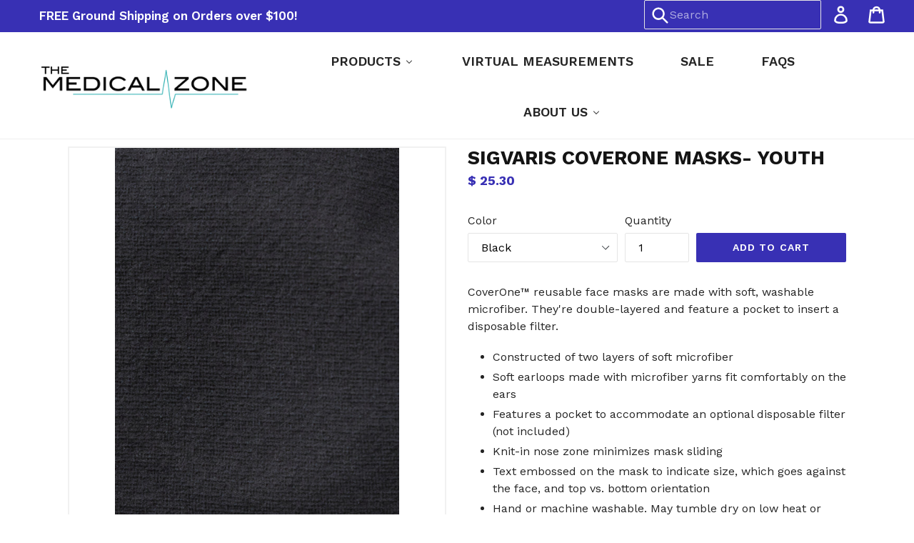

--- FILE ---
content_type: text/html; charset=utf-8
request_url: https://www.themedicalzone.com/products/sigvaris-coverone-masks-youth
body_size: 22529
content:
<!doctype html>
<!--[if IE 9]> <html class="ie9 no-js" lang="en"> <![endif]-->
<!--[if (gt IE 9)|!(IE)]><!--> <html class="no-js" lang="en"> <!--<![endif]-->
<head>
  <meta charset="utf-8">
  <meta http-equiv="X-UA-Compatible" content="IE=edge,chrome=1">
  <meta name="viewport" content="width=device-width,initial-scale=1">
  <meta name="theme-color" content="#3830b4">
  <link rel="canonical" href="https://www.themedicalzone.com/products/sigvaris-coverone-masks-youth">

  
    <link rel="shortcut icon" href="//www.themedicalzone.com/cdn/shop/files/favicon-06_32x32.png?v=1613534944" type="image/png">
  

  
  <title>
    Sigvaris CoverOne Masks- Youth
    
    
    
      &ndash; The Medical Zone
    
  </title>

  
    <meta name="description" content="CoverOne™ reusable face masks are made with soft, washable microfiber. They&#39;re double-layered and feature a pocket to insert a disposable filter.  Constructed of two layers of soft microfiber Soft earloops made with microfiber yarns fit comfortably on the ears Features a pocket to accommodate an optional disposable fil">
  

  <!-- /snippets/social-meta-tags.liquid -->




<meta property="og:site_name" content="The Medical Zone">
<meta property="og:url" content="https://www.themedicalzone.com/products/sigvaris-coverone-masks-youth">
<meta property="og:title" content="Sigvaris CoverOne Masks- Youth">
<meta property="og:type" content="product">
<meta property="og:description" content="CoverOne™ reusable face masks are made with soft, washable microfiber. They&#39;re double-layered and feature a pocket to insert a disposable filter.  Constructed of two layers of soft microfiber Soft earloops made with microfiber yarns fit comfortably on the ears Features a pocket to accommodate an optional disposable fil">

  <meta property="og:price:amount" content="25.30">
  <meta property="og:price:currency" content="USD">

<meta property="og:image" content="http://www.themedicalzone.com/cdn/shop/products/download_32dde8ec-d394-41cf-8acb-d15d8ddbfd4a_1200x1200.jpg?v=1599246892"><meta property="og:image" content="http://www.themedicalzone.com/cdn/shop/products/coverone_blue_93bf3c0c-04b3-412a-8433-3d853e2fd171_1200x1200.jpg?v=1599246892"><meta property="og:image" content="http://www.themedicalzone.com/cdn/shop/products/coverone_black_199_7f13cc89-3af9-4f90-9389-0b67e5eb3b5b_1200x1200.jpg?v=1599246892">
<meta property="og:image:secure_url" content="https://www.themedicalzone.com/cdn/shop/products/download_32dde8ec-d394-41cf-8acb-d15d8ddbfd4a_1200x1200.jpg?v=1599246892"><meta property="og:image:secure_url" content="https://www.themedicalzone.com/cdn/shop/products/coverone_blue_93bf3c0c-04b3-412a-8433-3d853e2fd171_1200x1200.jpg?v=1599246892"><meta property="og:image:secure_url" content="https://www.themedicalzone.com/cdn/shop/products/coverone_black_199_7f13cc89-3af9-4f90-9389-0b67e5eb3b5b_1200x1200.jpg?v=1599246892">


<meta name="twitter:card" content="summary_large_image">
<meta name="twitter:title" content="Sigvaris CoverOne Masks- Youth">
<meta name="twitter:description" content="CoverOne™ reusable face masks are made with soft, washable microfiber. They&#39;re double-layered and feature a pocket to insert a disposable filter.  Constructed of two layers of soft microfiber Soft earloops made with microfiber yarns fit comfortably on the ears Features a pocket to accommodate an optional disposable fil">


  <link href="//www.themedicalzone.com/cdn/shop/t/11/assets/theme.scss.css?v=128540485956028215311749394439" rel="stylesheet" type="text/css" media="all" />
  

  <link href="//fonts.googleapis.com/css?family=Work+Sans:400,700" rel="stylesheet" type="text/css" media="all" />


  

    <link href="//fonts.googleapis.com/css?family=Work+Sans:600" rel="stylesheet" type="text/css" media="all" />
  


  <script src="//www.themedicalzone.com/cdn/shop/t/11/assets/jquery.js?v=132723111242991533601544627468" type="text/javascript"></script>

  <script>
    var theme = {
      strings: {
        addToCart: "Add to cart",
        soldOut: "Sold out",
        unavailable: "Unavailable",
        showMore: "Show More",
        showLess: "Show Less",
        addressError: "Error looking up that address",
        addressNoResults: "No results for that address",
        addressQueryLimit: "You have exceeded the Google API usage limit. Consider upgrading to a \u003ca href=\"https:\/\/developers.google.com\/maps\/premium\/usage-limits\"\u003ePremium Plan\u003c\/a\u003e.",
        authError: "There was a problem authenticating your Google Maps account."
      },
      moneyFormat: "$ {{amount}}"
    }

    document.documentElement.className = document.documentElement.className.replace('no-js', 'js');
  </script>

  <!--[if (lte IE 9) ]><script src="//www.themedicalzone.com/cdn/shop/t/11/assets/match-media.min.js?v=22265819453975888031544627469" type="text/javascript"></script><![endif]-->

  

  <!--[if (gt IE 9)|!(IE)]><!--><script src="//www.themedicalzone.com/cdn/shop/t/11/assets/lazysizes.js?v=68441465964607740661544627468" async="async"></script><!--<![endif]-->
  <!--[if lte IE 9]><script src="//www.themedicalzone.com/cdn/shop/t/11/assets/lazysizes.min.js?v=852"></script><![endif]-->

  <!--[if (gt IE 9)|!(IE)]><!--><script src="//www.themedicalzone.com/cdn/shop/t/11/assets/vendor.js?v=136118274122071307521544627470" defer="defer"></script><!--<![endif]-->
  <!--[if lte IE 9]><script src="//www.themedicalzone.com/cdn/shop/t/11/assets/vendor.js?v=136118274122071307521544627470"></script><![endif]-->

  <!--[if (gt IE 9)|!(IE)]><!--><script src="//www.themedicalzone.com/cdn/shop/t/11/assets/theme.js?v=64498058786398577441629830546" defer="defer"></script><!--<![endif]-->
  <!--[if lte IE 9]><script src="//www.themedicalzone.com/cdn/shop/t/11/assets/theme.js?v=64498058786398577441629830546"></script><![endif]-->

  
  
  <script>window.performance && window.performance.mark && window.performance.mark('shopify.content_for_header.start');</script><meta name="google-site-verification" content="gYlccJyyMIyW8xHDtvEVqaLdmcc4KfCwWFU80Y5jeJk">
<meta id="shopify-digital-wallet" name="shopify-digital-wallet" content="/3739993/digital_wallets/dialog">
<meta name="shopify-checkout-api-token" content="30bd20860fa740f4010cb5ed7bf8f40c">
<link rel="alternate" type="application/json+oembed" href="https://www.themedicalzone.com/products/sigvaris-coverone-masks-youth.oembed">
<script async="async" src="/checkouts/internal/preloads.js?locale=en-US"></script>
<link rel="preconnect" href="https://shop.app" crossorigin="anonymous">
<script async="async" src="https://shop.app/checkouts/internal/preloads.js?locale=en-US&shop_id=3739993" crossorigin="anonymous"></script>
<script id="shopify-features" type="application/json">{"accessToken":"30bd20860fa740f4010cb5ed7bf8f40c","betas":["rich-media-storefront-analytics"],"domain":"www.themedicalzone.com","predictiveSearch":true,"shopId":3739993,"locale":"en"}</script>
<script>var Shopify = Shopify || {};
Shopify.shop = "the-medical-zone.myshopify.com";
Shopify.locale = "en";
Shopify.currency = {"active":"USD","rate":"1.0"};
Shopify.country = "US";
Shopify.theme = {"name":"The Medical Zone - DEVELOPMENT","id":16072638500,"schema_name":"Debut","schema_version":"2.1.0","theme_store_id":null,"role":"main"};
Shopify.theme.handle = "null";
Shopify.theme.style = {"id":null,"handle":null};
Shopify.cdnHost = "www.themedicalzone.com/cdn";
Shopify.routes = Shopify.routes || {};
Shopify.routes.root = "/";</script>
<script type="module">!function(o){(o.Shopify=o.Shopify||{}).modules=!0}(window);</script>
<script>!function(o){function n(){var o=[];function n(){o.push(Array.prototype.slice.apply(arguments))}return n.q=o,n}var t=o.Shopify=o.Shopify||{};t.loadFeatures=n(),t.autoloadFeatures=n()}(window);</script>
<script>
  window.ShopifyPay = window.ShopifyPay || {};
  window.ShopifyPay.apiHost = "shop.app\/pay";
  window.ShopifyPay.redirectState = null;
</script>
<script id="shop-js-analytics" type="application/json">{"pageType":"product"}</script>
<script defer="defer" async type="module" src="//www.themedicalzone.com/cdn/shopifycloud/shop-js/modules/v2/client.init-shop-cart-sync_BApSsMSl.en.esm.js"></script>
<script defer="defer" async type="module" src="//www.themedicalzone.com/cdn/shopifycloud/shop-js/modules/v2/chunk.common_CBoos6YZ.esm.js"></script>
<script type="module">
  await import("//www.themedicalzone.com/cdn/shopifycloud/shop-js/modules/v2/client.init-shop-cart-sync_BApSsMSl.en.esm.js");
await import("//www.themedicalzone.com/cdn/shopifycloud/shop-js/modules/v2/chunk.common_CBoos6YZ.esm.js");

  window.Shopify.SignInWithShop?.initShopCartSync?.({"fedCMEnabled":true,"windoidEnabled":true});

</script>
<script>
  window.Shopify = window.Shopify || {};
  if (!window.Shopify.featureAssets) window.Shopify.featureAssets = {};
  window.Shopify.featureAssets['shop-js'] = {"shop-cart-sync":["modules/v2/client.shop-cart-sync_DJczDl9f.en.esm.js","modules/v2/chunk.common_CBoos6YZ.esm.js"],"init-fed-cm":["modules/v2/client.init-fed-cm_BzwGC0Wi.en.esm.js","modules/v2/chunk.common_CBoos6YZ.esm.js"],"init-windoid":["modules/v2/client.init-windoid_BS26ThXS.en.esm.js","modules/v2/chunk.common_CBoos6YZ.esm.js"],"init-shop-email-lookup-coordinator":["modules/v2/client.init-shop-email-lookup-coordinator_DFwWcvrS.en.esm.js","modules/v2/chunk.common_CBoos6YZ.esm.js"],"shop-cash-offers":["modules/v2/client.shop-cash-offers_DthCPNIO.en.esm.js","modules/v2/chunk.common_CBoos6YZ.esm.js","modules/v2/chunk.modal_Bu1hFZFC.esm.js"],"shop-button":["modules/v2/client.shop-button_D_JX508o.en.esm.js","modules/v2/chunk.common_CBoos6YZ.esm.js"],"shop-toast-manager":["modules/v2/client.shop-toast-manager_tEhgP2F9.en.esm.js","modules/v2/chunk.common_CBoos6YZ.esm.js"],"avatar":["modules/v2/client.avatar_BTnouDA3.en.esm.js"],"pay-button":["modules/v2/client.pay-button_BuNmcIr_.en.esm.js","modules/v2/chunk.common_CBoos6YZ.esm.js"],"init-shop-cart-sync":["modules/v2/client.init-shop-cart-sync_BApSsMSl.en.esm.js","modules/v2/chunk.common_CBoos6YZ.esm.js"],"shop-login-button":["modules/v2/client.shop-login-button_DwLgFT0K.en.esm.js","modules/v2/chunk.common_CBoos6YZ.esm.js","modules/v2/chunk.modal_Bu1hFZFC.esm.js"],"init-customer-accounts-sign-up":["modules/v2/client.init-customer-accounts-sign-up_TlVCiykN.en.esm.js","modules/v2/client.shop-login-button_DwLgFT0K.en.esm.js","modules/v2/chunk.common_CBoos6YZ.esm.js","modules/v2/chunk.modal_Bu1hFZFC.esm.js"],"init-shop-for-new-customer-accounts":["modules/v2/client.init-shop-for-new-customer-accounts_DrjXSI53.en.esm.js","modules/v2/client.shop-login-button_DwLgFT0K.en.esm.js","modules/v2/chunk.common_CBoos6YZ.esm.js","modules/v2/chunk.modal_Bu1hFZFC.esm.js"],"init-customer-accounts":["modules/v2/client.init-customer-accounts_C0Oh2ljF.en.esm.js","modules/v2/client.shop-login-button_DwLgFT0K.en.esm.js","modules/v2/chunk.common_CBoos6YZ.esm.js","modules/v2/chunk.modal_Bu1hFZFC.esm.js"],"shop-follow-button":["modules/v2/client.shop-follow-button_C5D3XtBb.en.esm.js","modules/v2/chunk.common_CBoos6YZ.esm.js","modules/v2/chunk.modal_Bu1hFZFC.esm.js"],"checkout-modal":["modules/v2/client.checkout-modal_8TC_1FUY.en.esm.js","modules/v2/chunk.common_CBoos6YZ.esm.js","modules/v2/chunk.modal_Bu1hFZFC.esm.js"],"lead-capture":["modules/v2/client.lead-capture_D-pmUjp9.en.esm.js","modules/v2/chunk.common_CBoos6YZ.esm.js","modules/v2/chunk.modal_Bu1hFZFC.esm.js"],"shop-login":["modules/v2/client.shop-login_BmtnoEUo.en.esm.js","modules/v2/chunk.common_CBoos6YZ.esm.js","modules/v2/chunk.modal_Bu1hFZFC.esm.js"],"payment-terms":["modules/v2/client.payment-terms_BHOWV7U_.en.esm.js","modules/v2/chunk.common_CBoos6YZ.esm.js","modules/v2/chunk.modal_Bu1hFZFC.esm.js"]};
</script>
<script>(function() {
  var isLoaded = false;
  function asyncLoad() {
    if (isLoaded) return;
    isLoaded = true;
    var urls = ["\/\/secure.apps.shappify.com\/apps\/upsell\/upselljsscript.php?shop=the-medical-zone.myshopify.com"];
    for (var i = 0; i < urls.length; i++) {
      var s = document.createElement('script');
      s.type = 'text/javascript';
      s.async = true;
      s.src = urls[i];
      var x = document.getElementsByTagName('script')[0];
      x.parentNode.insertBefore(s, x);
    }
  };
  if(window.attachEvent) {
    window.attachEvent('onload', asyncLoad);
  } else {
    window.addEventListener('load', asyncLoad, false);
  }
})();</script>
<script id="__st">var __st={"a":3739993,"offset":-18000,"reqid":"6585ed1e-11fd-4d2d-b216-7e8f65c91452-1768929179","pageurl":"www.themedicalzone.com\/products\/sigvaris-coverone-masks-youth","u":"6a2f475e3131","p":"product","rtyp":"product","rid":4580103094387};</script>
<script>window.ShopifyPaypalV4VisibilityTracking = true;</script>
<script id="captcha-bootstrap">!function(){'use strict';const t='contact',e='account',n='new_comment',o=[[t,t],['blogs',n],['comments',n],[t,'customer']],c=[[e,'customer_login'],[e,'guest_login'],[e,'recover_customer_password'],[e,'create_customer']],r=t=>t.map((([t,e])=>`form[action*='/${t}']:not([data-nocaptcha='true']) input[name='form_type'][value='${e}']`)).join(','),a=t=>()=>t?[...document.querySelectorAll(t)].map((t=>t.form)):[];function s(){const t=[...o],e=r(t);return a(e)}const i='password',u='form_key',d=['recaptcha-v3-token','g-recaptcha-response','h-captcha-response',i],f=()=>{try{return window.sessionStorage}catch{return}},m='__shopify_v',_=t=>t.elements[u];function p(t,e,n=!1){try{const o=window.sessionStorage,c=JSON.parse(o.getItem(e)),{data:r}=function(t){const{data:e,action:n}=t;return t[m]||n?{data:e,action:n}:{data:t,action:n}}(c);for(const[e,n]of Object.entries(r))t.elements[e]&&(t.elements[e].value=n);n&&o.removeItem(e)}catch(o){console.error('form repopulation failed',{error:o})}}const l='form_type',E='cptcha';function T(t){t.dataset[E]=!0}const w=window,h=w.document,L='Shopify',v='ce_forms',y='captcha';let A=!1;((t,e)=>{const n=(g='f06e6c50-85a8-45c8-87d0-21a2b65856fe',I='https://cdn.shopify.com/shopifycloud/storefront-forms-hcaptcha/ce_storefront_forms_captcha_hcaptcha.v1.5.2.iife.js',D={infoText:'Protected by hCaptcha',privacyText:'Privacy',termsText:'Terms'},(t,e,n)=>{const o=w[L][v],c=o.bindForm;if(c)return c(t,g,e,D).then(n);var r;o.q.push([[t,g,e,D],n]),r=I,A||(h.body.append(Object.assign(h.createElement('script'),{id:'captcha-provider',async:!0,src:r})),A=!0)});var g,I,D;w[L]=w[L]||{},w[L][v]=w[L][v]||{},w[L][v].q=[],w[L][y]=w[L][y]||{},w[L][y].protect=function(t,e){n(t,void 0,e),T(t)},Object.freeze(w[L][y]),function(t,e,n,w,h,L){const[v,y,A,g]=function(t,e,n){const i=e?o:[],u=t?c:[],d=[...i,...u],f=r(d),m=r(i),_=r(d.filter((([t,e])=>n.includes(e))));return[a(f),a(m),a(_),s()]}(w,h,L),I=t=>{const e=t.target;return e instanceof HTMLFormElement?e:e&&e.form},D=t=>v().includes(t);t.addEventListener('submit',(t=>{const e=I(t);if(!e)return;const n=D(e)&&!e.dataset.hcaptchaBound&&!e.dataset.recaptchaBound,o=_(e),c=g().includes(e)&&(!o||!o.value);(n||c)&&t.preventDefault(),c&&!n&&(function(t){try{if(!f())return;!function(t){const e=f();if(!e)return;const n=_(t);if(!n)return;const o=n.value;o&&e.removeItem(o)}(t);const e=Array.from(Array(32),(()=>Math.random().toString(36)[2])).join('');!function(t,e){_(t)||t.append(Object.assign(document.createElement('input'),{type:'hidden',name:u})),t.elements[u].value=e}(t,e),function(t,e){const n=f();if(!n)return;const o=[...t.querySelectorAll(`input[type='${i}']`)].map((({name:t})=>t)),c=[...d,...o],r={};for(const[a,s]of new FormData(t).entries())c.includes(a)||(r[a]=s);n.setItem(e,JSON.stringify({[m]:1,action:t.action,data:r}))}(t,e)}catch(e){console.error('failed to persist form',e)}}(e),e.submit())}));const S=(t,e)=>{t&&!t.dataset[E]&&(n(t,e.some((e=>e===t))),T(t))};for(const o of['focusin','change'])t.addEventListener(o,(t=>{const e=I(t);D(e)&&S(e,y())}));const B=e.get('form_key'),M=e.get(l),P=B&&M;t.addEventListener('DOMContentLoaded',(()=>{const t=y();if(P)for(const e of t)e.elements[l].value===M&&p(e,B);[...new Set([...A(),...v().filter((t=>'true'===t.dataset.shopifyCaptcha))])].forEach((e=>S(e,t)))}))}(h,new URLSearchParams(w.location.search),n,t,e,['guest_login'])})(!0,!0)}();</script>
<script integrity="sha256-4kQ18oKyAcykRKYeNunJcIwy7WH5gtpwJnB7kiuLZ1E=" data-source-attribution="shopify.loadfeatures" defer="defer" src="//www.themedicalzone.com/cdn/shopifycloud/storefront/assets/storefront/load_feature-a0a9edcb.js" crossorigin="anonymous"></script>
<script crossorigin="anonymous" defer="defer" src="//www.themedicalzone.com/cdn/shopifycloud/storefront/assets/shopify_pay/storefront-65b4c6d7.js?v=20250812"></script>
<script data-source-attribution="shopify.dynamic_checkout.dynamic.init">var Shopify=Shopify||{};Shopify.PaymentButton=Shopify.PaymentButton||{isStorefrontPortableWallets:!0,init:function(){window.Shopify.PaymentButton.init=function(){};var t=document.createElement("script");t.src="https://www.themedicalzone.com/cdn/shopifycloud/portable-wallets/latest/portable-wallets.en.js",t.type="module",document.head.appendChild(t)}};
</script>
<script data-source-attribution="shopify.dynamic_checkout.buyer_consent">
  function portableWalletsHideBuyerConsent(e){var t=document.getElementById("shopify-buyer-consent"),n=document.getElementById("shopify-subscription-policy-button");t&&n&&(t.classList.add("hidden"),t.setAttribute("aria-hidden","true"),n.removeEventListener("click",e))}function portableWalletsShowBuyerConsent(e){var t=document.getElementById("shopify-buyer-consent"),n=document.getElementById("shopify-subscription-policy-button");t&&n&&(t.classList.remove("hidden"),t.removeAttribute("aria-hidden"),n.addEventListener("click",e))}window.Shopify?.PaymentButton&&(window.Shopify.PaymentButton.hideBuyerConsent=portableWalletsHideBuyerConsent,window.Shopify.PaymentButton.showBuyerConsent=portableWalletsShowBuyerConsent);
</script>
<script data-source-attribution="shopify.dynamic_checkout.cart.bootstrap">document.addEventListener("DOMContentLoaded",(function(){function t(){return document.querySelector("shopify-accelerated-checkout-cart, shopify-accelerated-checkout")}if(t())Shopify.PaymentButton.init();else{new MutationObserver((function(e,n){t()&&(Shopify.PaymentButton.init(),n.disconnect())})).observe(document.body,{childList:!0,subtree:!0})}}));
</script>
<link id="shopify-accelerated-checkout-styles" rel="stylesheet" media="screen" href="https://www.themedicalzone.com/cdn/shopifycloud/portable-wallets/latest/accelerated-checkout-backwards-compat.css" crossorigin="anonymous">
<style id="shopify-accelerated-checkout-cart">
        #shopify-buyer-consent {
  margin-top: 1em;
  display: inline-block;
  width: 100%;
}

#shopify-buyer-consent.hidden {
  display: none;
}

#shopify-subscription-policy-button {
  background: none;
  border: none;
  padding: 0;
  text-decoration: underline;
  font-size: inherit;
  cursor: pointer;
}

#shopify-subscription-policy-button::before {
  box-shadow: none;
}

      </style>

<script>window.performance && window.performance.mark && window.performance.mark('shopify.content_for_header.end');</script>
<div id="shopify-section-filter-menu-settings" class="shopify-section"><style type="text/css">
/*  Filter Menu Color and Image Section CSS */.pt-display-swatch ul .filter-active-15-20-mmhg .collection-name .check-icon:before
{
  background-color: #333333;
  color: #333333;
  -webkit-text-fill-color: transparent;background: -o-linear-gradient(transparent, transparent);
  background-size: cover;
  -webkit-background-clip: text;
  background-clip: text;

}

.pt-display-swatch ul .filter-active-15-20-mmhg .collection-name .check-icon {
  text-shadow: none !important;
}.pt-display-swatch ul .filter-active-20-30-mmhg .collection-name .check-icon:before
{
  background-color: #333333;
  color: #333333;
  -webkit-text-fill-color: transparent;background: -o-linear-gradient(transparent, transparent);
  background-size: cover;
  -webkit-background-clip: text;
  background-clip: text;

}

.pt-display-swatch ul .filter-active-20-30-mmhg .collection-name .check-icon {
  text-shadow: none !important;
}.pt-display-swatch ul .filter-active-30-40-mmhg .collection-name .check-icon:before
{
  background-color: #9b8282;
  color: #9b8282;
  -webkit-text-fill-color: transparent;background: -o-linear-gradient(transparent, transparent);
  background-size: cover;
  -webkit-background-clip: text;
  background-clip: text;

}

.pt-display-swatch ul .filter-active-30-40-mmhg .collection-name .check-icon {
  text-shadow: none !important;
}</style>
<link href="//www.themedicalzone.com/cdn/shop/t/11/assets/filter-menu.scss.css?v=30263866425259425551749394439" rel="stylesheet" type="text/css" media="all" />
<script src="//www.themedicalzone.com/cdn/shop/t/11/assets/filter-menu.js?v=154541766503576895261544627481" type="text/javascript"></script>





</div>
<!-- BEGIN app block: shopify://apps/buddha-mega-menu-navigation/blocks/megamenu/dbb4ce56-bf86-4830-9b3d-16efbef51c6f -->
<script>
        var productImageAndPrice = [],
            collectionImages = [],
            articleImages = [],
            mmLivIcons = false,
            mmFlipClock = false,
            mmFixesUseJquery = false,
            mmNumMMI = 5,
            mmSchemaTranslation = {},
            mmMenuStrings =  [] ,
            mmShopLocale = "en",
            mmShopLocaleCollectionsRoute = "/collections",
            mmSchemaDesignJSON = [{"action":"menu-select","value":"main-menu"},{"action":"design","setting":"link_hover_color","value":"#97d5d5"},{"action":"design","setting":"background_color","value":"#3830b4"},{"action":"design","setting":"background_hover_color","value":"#3830b4"},{"action":"design","setting":"font_size","value":"14px"},{"action":"design","setting":"link_color","value":"#ffffff"},{"action":"design","setting":"font_family","value":"Work Sans"},{"action":"design","setting":"text_color","value":"#ffffff"},{"action":"design","setting":"tree_sub_direction","value":"set_tree_auto"},{"action":"design","setting":"button_background_hover_color","value":"#0d8781"},{"action":"design","setting":"button_background_color","value":"#0da19a"},{"action":"design","setting":"button_text_hover_color","value":"#ffffff"},{"action":"design","setting":"button_text_color","value":"#ffffff"},{"action":"design","setting":"vertical_text_color","value":"#4e4e4e"},{"action":"design","setting":"vertical_link_color","value":"#4e4e4e"},{"action":"design","setting":"vertical_link_hover_color","value":"#0da19a"},{"action":"design","setting":"vertical_font_size","value":"13px"}],
            mmDomChangeSkipUl = "",
            buddhaMegaMenuShop = "the-medical-zone.myshopify.com",
            mmWireframeCompression = "0",
            mmExtensionAssetUrl = "https://cdn.shopify.com/extensions/019abe06-4a3f-7763-88da-170e1b54169b/mega-menu-151/assets/";var bestSellersHTML = '';var newestProductsHTML = '';/* get link lists api */
        var linkLists={"main-menu" : {"title":"Main Menu", "items":["/pages/virtual-measurements","/collections/all","/pages/about-us","/pages/faqs",]},"footer" : {"title":"Footer", "items":["/pages/company-information","/pages/return-policy","/pages/privacy-policy","/pages/contact",]},"manufacturer" : {"title":"Manufacturer", "items":["/collections/salvere","/collections/mediven","/collections/jobst","/collections/sigvaris","/collections/ing-source",]},"type" : {"title":"Type", "items":["/collections/athletic-socks","/collections/knee-calf-high-stockings","/collections/thigh-high-stockings","/collections/pantyhose","/collections/maternity-pantyhose","/collections/tights","/collections/shorts","/collections/sleeves","/collections/braces","/collections/orthotics","/collections/travel-kits","/collections/mm1-orthotics/born+boot","/collections/all",]},"medical-condition" : {"title":"Medical Condition", "items":["/","/","/","/",]},"compression-level" : {"title":"Compression Level", "items":["/collections/8-15-mmhg","/collections/15-20-mmhg","/collections/20-30-mmhg","/collections/30-40-mmhg",]},"occupation" : {"title":"Occupation", "items":["/collections/airline",]},"customer-account-main-menu" : {"title":"Customer account main menu", "items":["/","https://shopify.com/3739993/account/orders?locale=en&amp;region_country=US",]},};/*ENDPARSE*/

        

        /* set product prices *//* get the collection images *//* get the article images *//* customer fixes */
        var mmThemeFixesBeforeInit = function(){ /* generic mobile menu toggle translate effect */ document.addEventListener("toggleSubmenu", function (e) { var pc = document.querySelector("#PageContainer"); var mm = document.querySelector("#MobileNav"); if (pc && mm && typeof e.mmMobileHeight != "undefined"){ var pcStyle = pc.getAttribute("style"); if (pcStyle && pcStyle.indexOf("translate3d") != -1) { pc.style.transform = "translate3d(0px, "+ e.mmMobileHeight +"px, 0px)"; } } }); mmAddStyle(" .header__icons {z-index: 1003;} "); if (document.querySelectorAll(".sf-menu-links,ul.sf-nav").length == 2) { customMenuUls=".sf-menu-links,ul.sf-nav"; mmHorizontalMenus="ul.sf-nav"; mmVerticalMenus=".sf-menu-links"; mmAddStyle("@media screen and (min-width:1280px) { .sf-header__desktop {display: block !important;} }"); } window.mmLoadFunction = function(){ setTimeout(function(){ var m = document.querySelector("#megamenu_level__1"); if (m && m.matches(".vertical-mega-menu")) reinitMenus("#megamenu_level__1"); },100); }; if (document.readyState !== "loading") { mmLoadFunction(); } else { document.removeEventListener("DOMContentLoaded", mmLoadFunction); document.addEventListener("DOMContentLoaded", mmLoadFunction); } }; var mmThemeFixesBefore = function(){ window.buddhaFilterLiElements = function(liElements){ var elements = []; for (var i=0; i<liElements.length; i++) { if (liElements[i].querySelector("[href=\"/cart\"]") == null) { elements.push(liElements[i]); } } return elements; }; if (tempMenuObject.u.matches("#mobile_menu, #velaMegamenu .nav, #SiteNav, #siteNav")) { tempMenuObject.forceMenu = true; tempMenuObject.skipCheck = true; tempMenuObject.liItems = buddhaFilterLiElements(mmNot(tempMenuObject.u.children, ".search_container,.site-nav__item_cart")); } else if (tempMenuObject.u.matches(".main_nav .nav .menu")) { var numMenusApplied = 0, numMenusAppliedSticky = 0; mmForEach(document, ".main_nav .nav .menu", function(el){ if (el.closest(".sticky_nav") == null) { if (el.querySelector(".buddha-menu-item")) { numMenusApplied++; } } else { if (el.querySelector(".buddha-menu-item")) { numMenusAppliedSticky++; } } }); if (((tempMenuObject.u.closest(".sticky_nav")) && (numMenusAppliedSticky < 1)) || ((tempMenuObject.u.closest(".sticky_nav")) && (numMenusApplied < 1))) { tempMenuObject.forceMenu = true; tempMenuObject.skipCheck = true; tempMenuObject.liItems = buddhaFilterLiElements(mmNot(tempMenuObject.u.children, ".search_container,.site-nav__item_cart")); } } else if (tempMenuObject.u.matches("#mobile-menu:not(.mm-menu)") && tempMenuObject.u.querySelector(".hamburger,.shifter-handle") == null) { tempMenuObject.forceMenu = true; tempMenuObject.skipCheck = true; tempMenuObject.liItems = buddhaFilterLiElements(tempMenuObject.u.children); } else if (tempMenuObject.u.matches("#accessibleNav") && tempMenuObject.u.closest("#topnav2") == null) { tempMenuObject.forceMenu = true; tempMenuObject.skipCheck = true; tempMenuObject.liItems = buddhaFilterLiElements(mmNot(tempMenuObject.u.children, ".customer-navlink")); } else if (tempMenuObject.u.matches("#megamenu_level__1")) { tempMenuObject.forceMenu = true; tempMenuObject.skipCheck = true; tempMenuObject.liClasses = "level_1__item"; tempMenuObject.aClasses = "level_1__link"; tempMenuObject.liItems = buddhaFilterLiElements(tempMenuObject.u.children); } else if (tempMenuObject.u.matches(".mobile-nav__items")) { tempMenuObject.forceMenu = true; tempMenuObject.skipCheck = true; tempMenuObject.liClasses = "mobile-nav__item"; tempMenuObject.aClasses = "mobile-nav__link"; tempMenuObject.liItems = buddhaFilterLiElements(tempMenuObject.u.children); } else if (tempMenuObject.u.matches("#NavDrawer > .mobile-nav") && document.querySelector(".mobile-nav>.buddha-menu-item") == null ) { tempMenuObject.forceMenu = true; tempMenuObject.skipCheck = true; tempMenuObject.liClasses = "mobile-nav__item"; tempMenuObject.aClasses = "mobile-nav__link"; tempMenuObject.liItems = buddhaFilterLiElements(mmNot(tempMenuObject.u.children, ".mobile-nav__search")); } else if (tempMenuObject.u.matches(".mobile-nav-wrapper > .mobile-nav")) { tempMenuObject.forceMenu = true; tempMenuObject.skipCheck = true; tempMenuObject.liClasses = "mobile-nav__item border-bottom"; tempMenuObject.aClasses = "mobile-nav__link"; tempMenuObject.liItems = buddhaFilterLiElements(mmNot(tempMenuObject.u.children, ".mobile-nav__search")); } else if (tempMenuObject.u.matches("#nav .mm-panel .mm-listview")) { tempMenuObject.forceMenu = true; tempMenuObject.skipCheck = true; tempMenuObject.liItems = buddhaFilterLiElements(tempMenuObject.u.children); var firstMmPanel = true; mmForEach(document, "#nav>.mm-panels>.mm-panel", function(el){ if (firstMmPanel) { firstMmPanel = false; el.classList.remove("mm-hidden"); el.classList.remove("mm-subopened"); } else { el.parentElement.removeChild(el); } }); } else if (tempMenuObject.u.matches(".SidebarMenu__Nav--primary")) { tempMenuObject.forceMenu = true; tempMenuObject.skipCheck = true; tempMenuObject.liClasses = "Collapsible"; tempMenuObject.aClasses = "Collapsible__Button Heading u-h6"; tempMenuObject.liItems = buddhaFilterLiElements(tempMenuObject.u.children); } else if (tempMenuObject.u.matches(".mm_menus_ul")) { tempMenuObject.forceMenu = true; tempMenuObject.skipCheck = true; tempMenuObject.liClasses = "ets_menu_item"; tempMenuObject.aClasses = "mm-nowrap"; tempMenuObject.liItems = buddhaFilterLiElements(tempMenuObject.u.children); mmAddStyle(" .horizontal-mega-menu > .buddha-menu-item > a {white-space: nowrap;} ", "mmThemeCStyle"); } else if (tempMenuObject.u.matches("#accordion")) { tempMenuObject.forceMenu = true; tempMenuObject.skipCheck = true; tempMenuObject.liClasses = ""; tempMenuObject.aClasses = ""; tempMenuObject.liItems = tempMenuObject.u.children; } else if (tempMenuObject.u.matches(".mobile-menu__panel:first-child .mobile-menu__nav")) { tempMenuObject.forceMenu = true; tempMenuObject.skipCheck=true; tempMenuObject.liClasses = "mobile-menu__nav-item"; tempMenuObject.aClasses = "mobile-menu__nav-link"; tempMenuObject.liItems = tempMenuObject.u.children; } else if (tempMenuObject.u.matches("#nt_menu_id")) { tempMenuObject.forceMenu = true; tempMenuObject.skipCheck=true; tempMenuObject.liClasses = "menu-item type_simple"; tempMenuObject.aClasses = "lh__1 flex al_center pr"; tempMenuObject.liItems = tempMenuObject.u.children; } else if (tempMenuObject.u.matches("#menu_mb_cat")) { tempMenuObject.forceMenu = true; tempMenuObject.skipCheck=true; tempMenuObject.liClasses = "menu-item type_simple"; tempMenuObject.aClasses = ""; tempMenuObject.liItems = tempMenuObject.u.children; } else if (tempMenuObject.u.matches("#menu_mb_ul")) { tempMenuObject.forceMenu = true; tempMenuObject.skipCheck=true; tempMenuObject.liClasses = "menu-item only_icon_false"; tempMenuObject.aClasses = ""; tempMenuObject.liItems = mmNot(tempMenuObject.u.children, "#customer_login_link,#customer_register_link,#item_mb_help", true); mmAddStyle(" #menu_mb_ul.vertical-mega-menu li.buddha-menu-item>a {display: flex !important;} #menu_mb_ul.vertical-mega-menu li.buddha-menu-item>a>.mm-title {padding: 0 !important;} ", "mmThemeStyle"); } else if (tempMenuObject.u.matches(".header__inline-menu > .list-menu")) { tempMenuObject.forceMenu = true; tempMenuObject.skipCheck=true; tempMenuObject.liClasses = ""; tempMenuObject.aClasses = "header__menu-item list-menu__item link focus-inset"; tempMenuObject.liItems = tempMenuObject.u.children; } else if (tempMenuObject.u.matches(".menu-drawer__navigation>.list-menu")) { tempMenuObject.forceMenu = true; tempMenuObject.skipCheck=true; tempMenuObject.liClasses = ""; tempMenuObject.aClasses = "menu-drawer__menu-item list-menu__item link link--text focus-inset"; tempMenuObject.liItems = tempMenuObject.u.children; } else if (tempMenuObject.u.matches(".header__menu-items")) { tempMenuObject.forceMenu = true; tempMenuObject.skipCheck = true; tempMenuObject.liClasses = "navbar-item header__item has-mega-menu"; tempMenuObject.aClasses = "navbar-link header__link"; tempMenuObject.liItems = tempMenuObject.u.children; mmAddStyle(" .horizontal-mega-menu .buddha-menu-item>a:after{content: none;} ", "mmThemeStyle"); } else if (tempMenuObject.u.matches(".header__navigation")) { tempMenuObject.forceMenu = true; tempMenuObject.skipCheck = true; tempMenuObject.liClasses = "header__nav-item"; tempMenuObject.aClasses = ""; tempMenuObject.liItems = tempMenuObject.u.children; } else if (tempMenuObject.u.matches(".slide-nav")) { mmVerticalMenus=".slide-nav"; tempMenuObject.forceMenu = true; tempMenuObject.skipCheck = true; tempMenuObject.liClasses = "slide-nav__item"; tempMenuObject.aClasses = "slide-nav__link"; tempMenuObject.liItems = tempMenuObject.u.children; } else if (tempMenuObject.u.matches(".header__links-list")) { tempMenuObject.forceMenu = true; tempMenuObject.skipCheck = true; tempMenuObject.liClasses = ""; tempMenuObject.aClasses = ""; tempMenuObject.liItems = tempMenuObject.u.children; mmAddStyle(".header__left,.header__links {overflow: visible !important; }"); } else if (tempMenuObject.u.matches("#menu-main-navigation,#menu-mobile-nav,#t4s-menu-drawer")) { tempMenuObject.forceMenu = true; tempMenuObject.skipCheck=true; tempMenuObject.liClasses = ""; tempMenuObject.aClasses = ""; tempMenuObject.liItems = tempMenuObject.u.children; } else if (tempMenuObject.u.matches(".nav-desktop:first-child > .nav-desktop__tier-1")) { tempMenuObject.forceMenu = true; tempMenuObject.skipCheck=true; tempMenuObject.liClasses = "nav-desktop__tier-1-item"; tempMenuObject.aClasses = "nav-desktop__tier-1-link"; tempMenuObject.liItems = tempMenuObject.u.children; } else if (tempMenuObject.u.matches(".mobile-nav") && tempMenuObject.u.querySelector(".appear-animation.appear-delay-2") != null) { tempMenuObject.forceMenu = true; tempMenuObject.skipCheck=true; tempMenuObject.liClasses = "mobile-nav__item appear-animation appear-delay-3"; tempMenuObject.aClasses = "mobile-nav__link"; tempMenuObject.liItems = mmNot(tempMenuObject.u.children, "a[href*=account],.mobile-nav__spacer", true); } else if (tempMenuObject.u.matches("nav > .list-menu")) { tempMenuObject.forceMenu = true; tempMenuObject.liClasses = ""; tempMenuObject.aClasses = "header__menu-item list-menu__item link link--text focus-inset"; tempMenuObject.liItems = tempMenuObject.u.children; } else if (tempMenuObject.u.matches(".site-navigation>.navmenu")) { tempMenuObject.forceMenu = true; tempMenuObject.skipCheck=true; tempMenuObject.liClasses = "navmenu-item navmenu-basic__item"; tempMenuObject.aClasses = "navmenu-link navmenu-link-depth-1"; tempMenuObject.liItems = tempMenuObject.u.children; } else if (tempMenuObject.u.matches("nav>.js-accordion-mobile-nav")) { tempMenuObject.skipCheck = true; tempMenuObject.forceMenu = true; tempMenuObject.liClasses = "js-accordion-header c-accordion__header"; tempMenuObject.aClasses = "js-accordion-link c-accordion__link"; tempMenuObject.liItems = mmNot(tempMenuObject.u.children, ".mobile-menu__item"); } else if (tempMenuObject.u.matches(".sf-menu-links")) { tempMenuObject.forceMenu = true; tempMenuObject.skipCheck = true; tempMenuObject.liClasses = "list-none"; tempMenuObject.aClasses = "block px-4 py-3"; tempMenuObject.liItems = tempMenuObject.u.children; } else if (tempMenuObject.u.matches(".sf-nav")) { tempMenuObject.forceMenu = true; tempMenuObject.skipCheck = true; tempMenuObject.liClasses = "sf-menu-item list-none sf-menu-item--no-mega sf-menu-item-parent"; tempMenuObject.aClasses = "block px-4 py-5 flex items-center sf__parent-item"; tempMenuObject.liItems = tempMenuObject.u.children; } else if (tempMenuObject.u.matches(".main-nav:not(.topnav)") && tempMenuObject.u.children.length>2) { tempMenuObject.forceMenu = true; tempMenuObject.skipCheck = true; tempMenuObject.liClasses = "main-nav__tier-1-item"; tempMenuObject.aClasses = "main-nav__tier-1-link"; tempMenuObject.liItems = tempMenuObject.u.children; } else if (tempMenuObject.u.matches(".mobile-nav") && tempMenuObject.u.querySelector(".mobile-nav__item") != null && document.querySelector(".mobile-nav .buddha-menu-item")==null) { tempMenuObject.forceMenu = true; tempMenuObject.skipCheck = true; tempMenuObject.liClasses = "mobile-nav__item"; tempMenuObject.aClasses = "mobile-nav__link"; tempMenuObject.liItems = tempMenuObject.u.children; } else if (tempMenuObject.u.matches("#t4s-nav-ul")) { tempMenuObject.forceMenu = true; tempMenuObject.liClasses = "t4s-type__mega menu-width__cus t4s-menu-item has--children menu-has__offsets"; tempMenuObject.aClasses = "t4s-lh-1 t4s-d-flex t4s-align-items-center t4s-pr"; tempMenuObject.liItems = tempMenuObject.u.children; } else if (tempMenuObject.u.matches("#menu-mb__ul")) { tempMenuObject.forceMenu = true; tempMenuObject.liClasses = "t4s-menu-item t4s-item-level-0"; tempMenuObject.aClasses = ""; tempMenuObject.liItems = mmNot(tempMenuObject.u.children, "#item_mb_wis,#item_mb_sea,#item_mb_acc,#item_mb_help"); } /* try to find li and a classes for requested menu if they are not set */ if (tempMenuObject.skipCheck == true) { var _links=[]; var keys = Object.keys(linkLists); for (var i=0; i<keys.length; i++) { if (selectedMenu == keys[i]) { _links = linkLists[keys[i]].items; break; } } mmForEachChild(tempMenuObject.u, "LI", function(li){ var href = null; var a = li.querySelector("a"); if (a) href = a.getAttribute("href"); if (href == null || (href != null && (href.substr(0,1) == "#" || href==""))){ var a2 = li.querySelector((!!document.documentMode) ? "* + a" : "a:nth-child(2)"); if (a2) { href = a2.getAttribute("href"); a = a2; } } if (href == null || (href != null && (href.substr(0,1) == "#" || href==""))) { var a2 = li.querySelector("a>a"); if (a2) { href = a2.getAttribute("href"); a = a2; } } /* stil no matching href, search all children a for a matching href */ if (href == null || (href != null && (href.substr(0,1) == "#" || href==""))) { var a2 = li.querySelectorAll("a[href]"); for (var i=0; i<a2.length; i++) { var href2 = a2[i].getAttribute("href"); if (_links[tempMenuObject.elementFits] != undefined && href2 == _links[tempMenuObject.elementFits]) { href = href2; a = a2[i]; break; } } } if (_links[tempMenuObject.elementFits] != undefined && href == _links[tempMenuObject.elementFits]) { if (tempMenuObject.liClasses == undefined) { tempMenuObject.liClasses = ""; } tempMenuObject.liClasses = concatClasses(li.getAttribute("class"), tempMenuObject.liClasses); if (tempMenuObject.aClasses == undefined) { tempMenuObject.aClasses = ""; } if (a) tempMenuObject.aClasses = concatClasses(a.getAttribute("class"), tempMenuObject.aClasses); tempMenuObject.elementFits++; } else if (tempMenuObject.elementFits > 0 && tempMenuObject.elementFits != _links.length) { tempMenuObject.elementFits = 0; if (href == _links[0]) { tempMenuObject.elementFits = 1; } } }); } }; 
        

        var mmWireframe = {"html" : "<li class=\"buddha-menu-item\"  ><a data-href=\"/collections/all\" href=\"/collections/all\" aria-label=\"Products\" data-no-instant=\"\" onclick=\"mmGoToPage(this, event); return false;\"  ><span class=\"mm-title\">Products</span><i class=\"mm-arrow mm-angle-down\" aria-hidden=\"true\"></i><span class=\"toggle-menu-btn\" style=\"display:none;\" title=\"Toggle menu\" onclick=\"return toggleSubmenu(this)\"><span class=\"mm-arrow-icon\"><span class=\"bar-one\"></span><span class=\"bar-two\"></span></span></span></a><ul class=\"mm-submenu simple   mm-last-level\"><li item-type=\"link-list\"  ><div class=\"mega-menu-item-container\"  ><div class=\"mm-list-name\"  ><span  ><span class=\"mm-title\">Compression Garments</span></span></div><ul class=\"mm-submenu link-list   mm-last-level\"><li  ><a data-href=\"/collections/gloves-gauntlets\" href=\"/collections/gloves-gauntlets\" aria-label=\"Gloves/Gauntlets\" data-no-instant=\"\" onclick=\"mmGoToPage(this, event); return false;\"  ><span class=\"mm-title\">Gloves/Gauntlets</span></a></li><li  ><a data-href=\"/collections/compression-garments-socks-stockings\" href=\"/collections/compression-garments-socks-stockings\" aria-label=\"Socks/Stockings\" data-no-instant=\"\" onclick=\"mmGoToPage(this, event); return false;\"  ><span class=\"mm-title\">Socks/Stockings</span></a></li><li  ><a data-href=\"/collections/compression-garments-shorts\" href=\"/collections/compression-garments-shorts\" aria-label=\"Shorts\" data-no-instant=\"\" onclick=\"mmGoToPage(this, event); return false;\"  ><span class=\"mm-title\">Shorts</span></a></li><li  ><a data-href=\"/collections/compression-garments-sleeves\" href=\"/collections/compression-garments-sleeves\" aria-label=\"Sleeves\" data-no-instant=\"\" onclick=\"mmGoToPage(this, event); return false;\"  ><span class=\"mm-title\">Sleeves</span></a></li></ul></div></li><li item-type=\"link-list\"  ><div class=\"mega-menu-item-container\"  ><div class=\"mm-list-name\"  ><span  ><span class=\"mm-title\">Bracing</span></span></div><ul class=\"mm-submenu link-list   mm-last-level\"><li  ><a data-href=\"/collections/bracing-abdominal\" href=\"/collections/bracing-abdominal\" aria-label=\"Abdominal\" data-no-instant=\"\" onclick=\"mmGoToPage(this, event); return false;\"  ><span class=\"mm-title\">Abdominal</span></a></li><li  ><a data-href=\"/collections/bracing-back\" href=\"/collections/bracing-back\" aria-label=\"Back\" data-no-instant=\"\" onclick=\"mmGoToPage(this, event); return false;\"  ><span class=\"mm-title\">Back</span></a></li><li  ><a data-href=\"/collections/bracing-lower-body\" href=\"/collections/bracing-lower-body\" aria-label=\"Lower Body\" data-no-instant=\"\" onclick=\"mmGoToPage(this, event); return false;\"  ><span class=\"mm-title\">Lower Body</span></a></li><li  ><a data-href=\"/collections/bracing-upper-body\" href=\"/collections/bracing-upper-body\" aria-label=\"Upper Body\" data-no-instant=\"\" onclick=\"mmGoToPage(this, event); return false;\"  ><span class=\"mm-title\">Upper Body</span></a></li><li  ><a data-href=\"/collections/bracing-miscellaneous-braces\" href=\"/collections/bracing-miscellaneous-braces\" aria-label=\"Miscellaneous Braces\" data-no-instant=\"\" onclick=\"mmGoToPage(this, event); return false;\"  ><span class=\"mm-title\">Miscellaneous Braces</span></a></li></ul></div></li><li item-type=\"link-list\"  ><div class=\"mega-menu-item-container\"  ><div class=\"mm-list-name\"  ><span  ><span class=\"mm-title\">Orthotics and Shoes</span></span></div><ul class=\"mm-submenu link-list   mm-last-level\"><li  ><a data-href=\"/collections/orthotics-arch-supports-insoles\" href=\"/collections/orthotics-arch-supports-insoles\" aria-label=\"Orthotics/Insoles\" data-no-instant=\"\" onclick=\"mmGoToPage(this, event); return false;\"  ><span class=\"mm-title\">Orthotics/Insoles</span></a></li><li  ><a data-href=\"/collections/orthotics-shoes\" href=\"/collections/orthotics-shoes\" aria-label=\"Shoes\" data-no-instant=\"\" onclick=\"mmGoToPage(this, event); return false;\"  ><span class=\"mm-title\">Shoes</span></a></li></ul></div></li><li item-type=\"link-list\"  ><div class=\"mega-menu-item-container\"  ><div class=\"mm-list-name\"  ><span  ><span class=\"mm-title\">Lymphedema</span></span></div><ul class=\"mm-submenu link-list   mm-last-level\"><li  ><a data-href=\"/collections/lymphedema-compression-pumps\" href=\"/collections/lymphedema-compression-pumps\" aria-label=\"Compression Pumps\" data-no-instant=\"\" onclick=\"mmGoToPage(this, event); return false;\"  ><span class=\"mm-title\">Compression Pumps</span></a></li><li  ><a data-href=\"/collections/lymphedema-compression-pump-accessories\" href=\"/collections/lymphedema-compression-pump-accessories\" aria-label=\"Compression Pump Accessories\" data-no-instant=\"\" onclick=\"mmGoToPage(this, event); return false;\"  ><span class=\"mm-title\">Compression Pump Accessories</span></a></li><li  ><a data-href=\"/collections/lymphedema-daytime-compression-garments\" href=\"/collections/lymphedema-daytime-compression-garments\" aria-label=\"Compression Garments\" data-no-instant=\"\" onclick=\"mmGoToPage(this, event); return false;\"  ><span class=\"mm-title\">Compression Garments</span></a></li><li  ><a data-href=\"/collections/inelastic-compression\" href=\"/collections/inelastic-compression\" aria-label=\"Inelastic Compression\" data-no-instant=\"\" onclick=\"mmGoToPage(this, event); return false;\"  ><span class=\"mm-title\">Inelastic Compression</span></a></li><li  ><a data-href=\"/collections/lymphedema-foam-padding-tape\" href=\"/collections/lymphedema-foam-padding-tape\" aria-label=\"Foam/Padding/Tape\" data-no-instant=\"\" onclick=\"mmGoToPage(this, event); return false;\"  ><span class=\"mm-title\">Foam/Padding/Tape</span></a></li><li  ><a data-href=\"/collections/lymphedema-prepackaged-bandage-kits\" href=\"/collections/lymphedema-prepackaged-bandage-kits\" aria-label=\"Prepackaged Bandage Kits\" data-no-instant=\"\" onclick=\"mmGoToPage(this, event); return false;\"  ><span class=\"mm-title\">Prepackaged Bandage Kits</span></a></li><li  ><a data-href=\"/collections/lymphedema-skin-care\" href=\"/collections/lymphedema-skin-care\" aria-label=\"Skin Care\" data-no-instant=\"\" onclick=\"mmGoToPage(this, event); return false;\"  ><span class=\"mm-title\">Skin Care</span></a></li><li  ><a data-href=\"/collections/lymphedema-stockinettes\" href=\"/collections/lymphedema-stockinettes\" aria-label=\"Stockinettes\" data-no-instant=\"\" onclick=\"mmGoToPage(this, event); return false;\"  ><span class=\"mm-title\">Stockinettes</span></a></li></ul></div></li><li item-type=\"link-list\"  ><div class=\"mega-menu-item-container\"  ><div class=\"mm-list-name\"  ><span  ><span class=\"mm-title\">Wound Care</span></span></div><ul class=\"mm-submenu link-list   mm-last-level\"><li  ><a data-href=\"/collections/wound-care-bandages\" href=\"/collections/wound-care-bandages\" aria-label=\"Bandages\" data-no-instant=\"\" onclick=\"mmGoToPage(this, event); return false;\"  ><span class=\"mm-title\">Bandages</span></a></li><li  ><a data-href=\"/collections/wound-care-dressings\" href=\"/collections/wound-care-dressings\" aria-label=\"Dressings\" data-no-instant=\"\" onclick=\"mmGoToPage(this, event); return false;\"  ><span class=\"mm-title\">Dressings</span></a></li><li  ><a data-href=\"/collections/wound-care-fillers\" href=\"/collections/wound-care-fillers\" aria-label=\"Fillers\" data-no-instant=\"\" onclick=\"mmGoToPage(this, event); return false;\"  ><span class=\"mm-title\">Fillers</span></a></li><li  ><a data-href=\"/collections/wound-care-gauze\" href=\"/collections/wound-care-gauze\" aria-label=\"Gauze\" data-no-instant=\"\" onclick=\"mmGoToPage(this, event); return false;\"  ><span class=\"mm-title\">Gauze</span></a></li><li  ><a data-href=\"/collections/wound-care-packing-strips\" href=\"/collections/wound-care-packing-strips\" aria-label=\"Packing Strips\" data-no-instant=\"\" onclick=\"mmGoToPage(this, event); return false;\"  ><span class=\"mm-title\">Packing Strips</span></a></li><li  ><a data-href=\"/collections/wound-care-miscellaneous-supplies\" href=\"/collections/wound-care-miscellaneous-supplies\" aria-label=\"Miscellaneous Supplies\" data-no-instant=\"\" onclick=\"mmGoToPage(this, event); return false;\"  ><span class=\"mm-title\">Miscellaneous Supplies</span></a></li></ul></div></li><li item-type=\"link-list\"  ><div class=\"mega-menu-item-container\"  ><div class=\"mm-list-name\"  ><span  ><span class=\"mm-title\">Travel / Health</span></span></div><ul class=\"mm-submenu link-list   mm-last-level\"><li  ><a data-href=\"/collections/travel-health-travel-kits\" href=\"/collections/travel-health-travel-kits\" aria-label=\"Travel Kits\" data-no-instant=\"\" onclick=\"mmGoToPage(this, event); return false;\"  ><span class=\"mm-title\">Travel Kits</span></a></li><li  ><a data-href=\"/collections/travel-health-compression-travel-socks\" href=\"/collections/travel-health-compression-travel-socks\" aria-label=\"Compression Travel Socks\" data-no-instant=\"\" onclick=\"mmGoToPage(this, event); return false;\"  ><span class=\"mm-title\">Compression Travel Socks</span></a></li><li  ><a data-href=\"/collections/travel-health-foot-care\" href=\"/collections/travel-health-foot-care\" aria-label=\"Foot Care\" data-no-instant=\"\" onclick=\"mmGoToPage(this, event); return false;\"  ><span class=\"mm-title\">Foot Care</span></a></li></ul></div></li><li item-type=\"link-list\"  ><div class=\"mega-menu-item-container\"  ><div class=\"mm-list-name\"  ><span  ><span class=\"mm-title\">Airline Uniform  Collections</span></span></div><ul class=\"mm-submenu link-list   mm-last-level\"><li  ><a data-href=\"/collections/alaska-airlines\" href=\"/collections/alaska-airlines\" aria-label=\"Alaska Airlines\" data-no-instant=\"\" onclick=\"mmGoToPage(this, event); return false;\"  ><span class=\"mm-title\">Alaska Airlines</span></a></li></ul></div></li><li item-type=\"link-list\"  ><div class=\"mega-menu-item-container\"  ><div class=\"mm-list-name\"  ><span  ><span class=\"mm-title\">Non Compression Items</span></span></div><ul class=\"mm-submenu link-list   mm-last-level\"><li  ><a data-href=\"/collections/non-compression-items\" href=\"/collections/non-compression-items\" aria-label=\"Men's Dress Socks\" data-no-instant=\"\" onclick=\"mmGoToPage(this, event); return false;\"  ><span class=\"mm-title\">Men's Dress Socks</span></a></li><li  ><a data-href=\"/collections/apparel\" href=\"/collections/apparel\" aria-label=\"Men's Belts\" data-no-instant=\"\" onclick=\"mmGoToPage(this, event); return false;\"  ><span class=\"mm-title\">Men's Belts</span></a></li><li  ><a data-href=\"/collections/ppe\" href=\"/collections/ppe\" aria-label=\"Masks\" data-no-instant=\"\" onclick=\"mmGoToPage(this, event); return false;\"  ><span class=\"mm-title\">Masks</span></a></li></ul></div></li></ul></li><li class=\"buddha-menu-item\"  ><a data-href=\"/pages/virtual-measurements\" href=\"/pages/virtual-measurements\" aria-label=\"Virtual Measurements\" data-no-instant=\"\" onclick=\"mmGoToPage(this, event); return false;\"  ><span class=\"mm-title\">Virtual Measurements</span></a></li><li class=\"buddha-menu-item\"  ><a data-href=\"/collections/sale\" href=\"/collections/sale\" aria-label=\"Sale\" data-no-instant=\"\" onclick=\"mmGoToPage(this, event); return false;\"  ><span class=\"mm-title\">Sale</span></a></li><li class=\"buddha-menu-item\"  ><a data-href=\"/pages/faqs\" href=\"/pages/faqs\" aria-label=\"FAQs\" data-no-instant=\"\" onclick=\"mmGoToPage(this, event); return false;\"  ><span class=\"mm-title\">FAQs</span></a></li><li class=\"buddha-menu-item\"  ><a data-href=\"/pages/about-us\" href=\"/pages/about-us\" aria-label=\"About Us\" data-no-instant=\"\" onclick=\"mmGoToPage(this, event); return false;\"  ><span class=\"mm-title\">About Us</span><i class=\"mm-arrow mm-angle-down\" aria-hidden=\"true\"></i><span class=\"toggle-menu-btn\" style=\"display:none;\" title=\"Toggle menu\" onclick=\"return toggleSubmenu(this)\"><span class=\"mm-arrow-icon\"><span class=\"bar-one\"></span><span class=\"bar-two\"></span></span></span></a><ul class=\"mm-submenu tree  small mm-last-level\"><li data-href=\"/pages/company-information\" href=\"/pages/company-information\" aria-label=\"Company Information\" data-no-instant=\"\" onclick=\"mmGoToPage(this, event); return false;\"  ><a data-href=\"/pages/company-information\" href=\"/pages/company-information\" aria-label=\"Company Information\" data-no-instant=\"\" onclick=\"mmGoToPage(this, event); return false;\"  ><span class=\"mm-title\">Company Information</span></a></li><li data-href=\"/pages/our-mission\" href=\"/pages/our-mission\" aria-label=\"Our Mission\" data-no-instant=\"\" onclick=\"mmGoToPage(this, event); return false;\"  ><a data-href=\"/pages/our-mission\" href=\"/pages/our-mission\" aria-label=\"Our Mission\" data-no-instant=\"\" onclick=\"mmGoToPage(this, event); return false;\"  ><span class=\"mm-title\">Our Mission</span></a></li><li data-href=\"/pages/contact\" href=\"/pages/contact\" aria-label=\"Contact\" data-no-instant=\"\" onclick=\"mmGoToPage(this, event); return false;\"  ><a data-href=\"/pages/contact\" href=\"/pages/contact\" aria-label=\"Contact\" data-no-instant=\"\" onclick=\"mmGoToPage(this, event); return false;\"  ><span class=\"mm-title\">Contact</span></a></li></ul></li>" };

        function mmLoadJS(file, async = true) {
            let script = document.createElement("script");
            script.setAttribute("src", file);
            script.setAttribute("data-no-instant", "");
            script.setAttribute("type", "text/javascript");
            script.setAttribute("async", async);
            document.head.appendChild(script);
        }
        function mmLoadCSS(file) {  
            var style = document.createElement('link');
            style.href = file;
            style.type = 'text/css';
            style.rel = 'stylesheet';
            document.head.append(style); 
        }
              
        var mmDisableWhenResIsLowerThan = '';
        var mmLoadResources = (mmDisableWhenResIsLowerThan == '' || mmDisableWhenResIsLowerThan == 0 || (mmDisableWhenResIsLowerThan > 0 && window.innerWidth>=mmDisableWhenResIsLowerThan));
        if (mmLoadResources) {
            /* load resources via js injection */
            mmLoadJS("https://cdn.shopify.com/extensions/019abe06-4a3f-7763-88da-170e1b54169b/mega-menu-151/assets/buddha-megamenu.js");
            
            mmLoadCSS("https://cdn.shopify.com/extensions/019abe06-4a3f-7763-88da-170e1b54169b/mega-menu-151/assets/buddha-megamenu2.css");}
    </script><!-- HIDE ORIGINAL MENU --><style id="mmHideOriginalMenuStyle"> #AccessibleNav, #SiteNav, .top_menu>ul, .site-nav, #siteNav, #nt_menu_id, .site-navigation>.navmenu,.sf-nav {visibility: hidden !important;} </style>
        <script>
            setTimeout(function(){
                var mmHideStyle  = document.querySelector("#mmHideOriginalMenuStyle");
                if (mmHideStyle) mmHideStyle.parentNode.removeChild(mmHideStyle);
            },10000);
        </script>
<!-- END app block --><link href="https://monorail-edge.shopifysvc.com" rel="dns-prefetch">
<script>(function(){if ("sendBeacon" in navigator && "performance" in window) {try {var session_token_from_headers = performance.getEntriesByType('navigation')[0].serverTiming.find(x => x.name == '_s').description;} catch {var session_token_from_headers = undefined;}var session_cookie_matches = document.cookie.match(/_shopify_s=([^;]*)/);var session_token_from_cookie = session_cookie_matches && session_cookie_matches.length === 2 ? session_cookie_matches[1] : "";var session_token = session_token_from_headers || session_token_from_cookie || "";function handle_abandonment_event(e) {var entries = performance.getEntries().filter(function(entry) {return /monorail-edge.shopifysvc.com/.test(entry.name);});if (!window.abandonment_tracked && entries.length === 0) {window.abandonment_tracked = true;var currentMs = Date.now();var navigation_start = performance.timing.navigationStart;var payload = {shop_id: 3739993,url: window.location.href,navigation_start,duration: currentMs - navigation_start,session_token,page_type: "product"};window.navigator.sendBeacon("https://monorail-edge.shopifysvc.com/v1/produce", JSON.stringify({schema_id: "online_store_buyer_site_abandonment/1.1",payload: payload,metadata: {event_created_at_ms: currentMs,event_sent_at_ms: currentMs}}));}}window.addEventListener('pagehide', handle_abandonment_event);}}());</script>
<script id="web-pixels-manager-setup">(function e(e,d,r,n,o){if(void 0===o&&(o={}),!Boolean(null===(a=null===(i=window.Shopify)||void 0===i?void 0:i.analytics)||void 0===a?void 0:a.replayQueue)){var i,a;window.Shopify=window.Shopify||{};var t=window.Shopify;t.analytics=t.analytics||{};var s=t.analytics;s.replayQueue=[],s.publish=function(e,d,r){return s.replayQueue.push([e,d,r]),!0};try{self.performance.mark("wpm:start")}catch(e){}var l=function(){var e={modern:/Edge?\/(1{2}[4-9]|1[2-9]\d|[2-9]\d{2}|\d{4,})\.\d+(\.\d+|)|Firefox\/(1{2}[4-9]|1[2-9]\d|[2-9]\d{2}|\d{4,})\.\d+(\.\d+|)|Chrom(ium|e)\/(9{2}|\d{3,})\.\d+(\.\d+|)|(Maci|X1{2}).+ Version\/(15\.\d+|(1[6-9]|[2-9]\d|\d{3,})\.\d+)([,.]\d+|)( \(\w+\)|)( Mobile\/\w+|) Safari\/|Chrome.+OPR\/(9{2}|\d{3,})\.\d+\.\d+|(CPU[ +]OS|iPhone[ +]OS|CPU[ +]iPhone|CPU IPhone OS|CPU iPad OS)[ +]+(15[._]\d+|(1[6-9]|[2-9]\d|\d{3,})[._]\d+)([._]\d+|)|Android:?[ /-](13[3-9]|1[4-9]\d|[2-9]\d{2}|\d{4,})(\.\d+|)(\.\d+|)|Android.+Firefox\/(13[5-9]|1[4-9]\d|[2-9]\d{2}|\d{4,})\.\d+(\.\d+|)|Android.+Chrom(ium|e)\/(13[3-9]|1[4-9]\d|[2-9]\d{2}|\d{4,})\.\d+(\.\d+|)|SamsungBrowser\/([2-9]\d|\d{3,})\.\d+/,legacy:/Edge?\/(1[6-9]|[2-9]\d|\d{3,})\.\d+(\.\d+|)|Firefox\/(5[4-9]|[6-9]\d|\d{3,})\.\d+(\.\d+|)|Chrom(ium|e)\/(5[1-9]|[6-9]\d|\d{3,})\.\d+(\.\d+|)([\d.]+$|.*Safari\/(?![\d.]+ Edge\/[\d.]+$))|(Maci|X1{2}).+ Version\/(10\.\d+|(1[1-9]|[2-9]\d|\d{3,})\.\d+)([,.]\d+|)( \(\w+\)|)( Mobile\/\w+|) Safari\/|Chrome.+OPR\/(3[89]|[4-9]\d|\d{3,})\.\d+\.\d+|(CPU[ +]OS|iPhone[ +]OS|CPU[ +]iPhone|CPU IPhone OS|CPU iPad OS)[ +]+(10[._]\d+|(1[1-9]|[2-9]\d|\d{3,})[._]\d+)([._]\d+|)|Android:?[ /-](13[3-9]|1[4-9]\d|[2-9]\d{2}|\d{4,})(\.\d+|)(\.\d+|)|Mobile Safari.+OPR\/([89]\d|\d{3,})\.\d+\.\d+|Android.+Firefox\/(13[5-9]|1[4-9]\d|[2-9]\d{2}|\d{4,})\.\d+(\.\d+|)|Android.+Chrom(ium|e)\/(13[3-9]|1[4-9]\d|[2-9]\d{2}|\d{4,})\.\d+(\.\d+|)|Android.+(UC? ?Browser|UCWEB|U3)[ /]?(15\.([5-9]|\d{2,})|(1[6-9]|[2-9]\d|\d{3,})\.\d+)\.\d+|SamsungBrowser\/(5\.\d+|([6-9]|\d{2,})\.\d+)|Android.+MQ{2}Browser\/(14(\.(9|\d{2,})|)|(1[5-9]|[2-9]\d|\d{3,})(\.\d+|))(\.\d+|)|K[Aa][Ii]OS\/(3\.\d+|([4-9]|\d{2,})\.\d+)(\.\d+|)/},d=e.modern,r=e.legacy,n=navigator.userAgent;return n.match(d)?"modern":n.match(r)?"legacy":"unknown"}(),u="modern"===l?"modern":"legacy",c=(null!=n?n:{modern:"",legacy:""})[u],f=function(e){return[e.baseUrl,"/wpm","/b",e.hashVersion,"modern"===e.buildTarget?"m":"l",".js"].join("")}({baseUrl:d,hashVersion:r,buildTarget:u}),m=function(e){var d=e.version,r=e.bundleTarget,n=e.surface,o=e.pageUrl,i=e.monorailEndpoint;return{emit:function(e){var a=e.status,t=e.errorMsg,s=(new Date).getTime(),l=JSON.stringify({metadata:{event_sent_at_ms:s},events:[{schema_id:"web_pixels_manager_load/3.1",payload:{version:d,bundle_target:r,page_url:o,status:a,surface:n,error_msg:t},metadata:{event_created_at_ms:s}}]});if(!i)return console&&console.warn&&console.warn("[Web Pixels Manager] No Monorail endpoint provided, skipping logging."),!1;try{return self.navigator.sendBeacon.bind(self.navigator)(i,l)}catch(e){}var u=new XMLHttpRequest;try{return u.open("POST",i,!0),u.setRequestHeader("Content-Type","text/plain"),u.send(l),!0}catch(e){return console&&console.warn&&console.warn("[Web Pixels Manager] Got an unhandled error while logging to Monorail."),!1}}}}({version:r,bundleTarget:l,surface:e.surface,pageUrl:self.location.href,monorailEndpoint:e.monorailEndpoint});try{o.browserTarget=l,function(e){var d=e.src,r=e.async,n=void 0===r||r,o=e.onload,i=e.onerror,a=e.sri,t=e.scriptDataAttributes,s=void 0===t?{}:t,l=document.createElement("script"),u=document.querySelector("head"),c=document.querySelector("body");if(l.async=n,l.src=d,a&&(l.integrity=a,l.crossOrigin="anonymous"),s)for(var f in s)if(Object.prototype.hasOwnProperty.call(s,f))try{l.dataset[f]=s[f]}catch(e){}if(o&&l.addEventListener("load",o),i&&l.addEventListener("error",i),u)u.appendChild(l);else{if(!c)throw new Error("Did not find a head or body element to append the script");c.appendChild(l)}}({src:f,async:!0,onload:function(){if(!function(){var e,d;return Boolean(null===(d=null===(e=window.Shopify)||void 0===e?void 0:e.analytics)||void 0===d?void 0:d.initialized)}()){var d=window.webPixelsManager.init(e)||void 0;if(d){var r=window.Shopify.analytics;r.replayQueue.forEach((function(e){var r=e[0],n=e[1],o=e[2];d.publishCustomEvent(r,n,o)})),r.replayQueue=[],r.publish=d.publishCustomEvent,r.visitor=d.visitor,r.initialized=!0}}},onerror:function(){return m.emit({status:"failed",errorMsg:"".concat(f," has failed to load")})},sri:function(e){var d=/^sha384-[A-Za-z0-9+/=]+$/;return"string"==typeof e&&d.test(e)}(c)?c:"",scriptDataAttributes:o}),m.emit({status:"loading"})}catch(e){m.emit({status:"failed",errorMsg:(null==e?void 0:e.message)||"Unknown error"})}}})({shopId: 3739993,storefrontBaseUrl: "https://www.themedicalzone.com",extensionsBaseUrl: "https://extensions.shopifycdn.com/cdn/shopifycloud/web-pixels-manager",monorailEndpoint: "https://monorail-edge.shopifysvc.com/unstable/produce_batch",surface: "storefront-renderer",enabledBetaFlags: ["2dca8a86"],webPixelsConfigList: [{"id":"shopify-app-pixel","configuration":"{}","eventPayloadVersion":"v1","runtimeContext":"STRICT","scriptVersion":"0450","apiClientId":"shopify-pixel","type":"APP","privacyPurposes":["ANALYTICS","MARKETING"]},{"id":"shopify-custom-pixel","eventPayloadVersion":"v1","runtimeContext":"LAX","scriptVersion":"0450","apiClientId":"shopify-pixel","type":"CUSTOM","privacyPurposes":["ANALYTICS","MARKETING"]}],isMerchantRequest: false,initData: {"shop":{"name":"The Medical Zone","paymentSettings":{"currencyCode":"USD"},"myshopifyDomain":"the-medical-zone.myshopify.com","countryCode":"US","storefrontUrl":"https:\/\/www.themedicalzone.com"},"customer":null,"cart":null,"checkout":null,"productVariants":[{"price":{"amount":25.3,"currencyCode":"USD"},"product":{"title":"Sigvaris CoverOne Masks- Youth","vendor":"Sigvaris","id":"4580103094387","untranslatedTitle":"Sigvaris CoverOne Masks- Youth","url":"\/products\/sigvaris-coverone-masks-youth","type":""},"id":"32014207746163","image":{"src":"\/\/www.themedicalzone.com\/cdn\/shop\/products\/coverone_black_199_7f13cc89-3af9-4f90-9389-0b67e5eb3b5b.jpg?v=1599246892"},"sku":"M9010199","title":"Black","untranslatedTitle":"Black"},{"price":{"amount":25.3,"currencyCode":"USD"},"product":{"title":"Sigvaris CoverOne Masks- Youth","vendor":"Sigvaris","id":"4580103094387","untranslatedTitle":"Sigvaris CoverOne Masks- Youth","url":"\/products\/sigvaris-coverone-masks-youth","type":""},"id":"32014207811699","image":{"src":"\/\/www.themedicalzone.com\/cdn\/shop\/products\/coverone_blue_93bf3c0c-04b3-412a-8433-3d853e2fd171.jpg?v=1599246892"},"sku":"M9010201","title":"Denim","untranslatedTitle":"Denim"},{"price":{"amount":25.3,"currencyCode":"USD"},"product":{"title":"Sigvaris CoverOne Masks- Youth","vendor":"Sigvaris","id":"4580103094387","untranslatedTitle":"Sigvaris CoverOne Masks- Youth","url":"\/products\/sigvaris-coverone-masks-youth","type":""},"id":"32014207877235","image":{"src":"\/\/www.themedicalzone.com\/cdn\/shop\/products\/images_c35dc2d4-9939-46aa-950a-d0d9bece4967.jpg?v=1599246892"},"sku":"M9010202","title":"Blush Pink","untranslatedTitle":"Blush Pink"}],"purchasingCompany":null},},"https://www.themedicalzone.com/cdn","fcfee988w5aeb613cpc8e4bc33m6693e112",{"modern":"","legacy":""},{"shopId":"3739993","storefrontBaseUrl":"https:\/\/www.themedicalzone.com","extensionBaseUrl":"https:\/\/extensions.shopifycdn.com\/cdn\/shopifycloud\/web-pixels-manager","surface":"storefront-renderer","enabledBetaFlags":"[\"2dca8a86\"]","isMerchantRequest":"false","hashVersion":"fcfee988w5aeb613cpc8e4bc33m6693e112","publish":"custom","events":"[[\"page_viewed\",{}],[\"product_viewed\",{\"productVariant\":{\"price\":{\"amount\":25.3,\"currencyCode\":\"USD\"},\"product\":{\"title\":\"Sigvaris CoverOne Masks- Youth\",\"vendor\":\"Sigvaris\",\"id\":\"4580103094387\",\"untranslatedTitle\":\"Sigvaris CoverOne Masks- Youth\",\"url\":\"\/products\/sigvaris-coverone-masks-youth\",\"type\":\"\"},\"id\":\"32014207746163\",\"image\":{\"src\":\"\/\/www.themedicalzone.com\/cdn\/shop\/products\/coverone_black_199_7f13cc89-3af9-4f90-9389-0b67e5eb3b5b.jpg?v=1599246892\"},\"sku\":\"M9010199\",\"title\":\"Black\",\"untranslatedTitle\":\"Black\"}}]]"});</script><script>
  window.ShopifyAnalytics = window.ShopifyAnalytics || {};
  window.ShopifyAnalytics.meta = window.ShopifyAnalytics.meta || {};
  window.ShopifyAnalytics.meta.currency = 'USD';
  var meta = {"product":{"id":4580103094387,"gid":"gid:\/\/shopify\/Product\/4580103094387","vendor":"Sigvaris","type":"","handle":"sigvaris-coverone-masks-youth","variants":[{"id":32014207746163,"price":2530,"name":"Sigvaris CoverOne Masks- Youth - Black","public_title":"Black","sku":"M9010199"},{"id":32014207811699,"price":2530,"name":"Sigvaris CoverOne Masks- Youth - Denim","public_title":"Denim","sku":"M9010201"},{"id":32014207877235,"price":2530,"name":"Sigvaris CoverOne Masks- Youth - Blush Pink","public_title":"Blush Pink","sku":"M9010202"}],"remote":false},"page":{"pageType":"product","resourceType":"product","resourceId":4580103094387,"requestId":"6585ed1e-11fd-4d2d-b216-7e8f65c91452-1768929179"}};
  for (var attr in meta) {
    window.ShopifyAnalytics.meta[attr] = meta[attr];
  }
</script>
<script class="analytics">
  (function () {
    var customDocumentWrite = function(content) {
      var jquery = null;

      if (window.jQuery) {
        jquery = window.jQuery;
      } else if (window.Checkout && window.Checkout.$) {
        jquery = window.Checkout.$;
      }

      if (jquery) {
        jquery('body').append(content);
      }
    };

    var hasLoggedConversion = function(token) {
      if (token) {
        return document.cookie.indexOf('loggedConversion=' + token) !== -1;
      }
      return false;
    }

    var setCookieIfConversion = function(token) {
      if (token) {
        var twoMonthsFromNow = new Date(Date.now());
        twoMonthsFromNow.setMonth(twoMonthsFromNow.getMonth() + 2);

        document.cookie = 'loggedConversion=' + token + '; expires=' + twoMonthsFromNow;
      }
    }

    var trekkie = window.ShopifyAnalytics.lib = window.trekkie = window.trekkie || [];
    if (trekkie.integrations) {
      return;
    }
    trekkie.methods = [
      'identify',
      'page',
      'ready',
      'track',
      'trackForm',
      'trackLink'
    ];
    trekkie.factory = function(method) {
      return function() {
        var args = Array.prototype.slice.call(arguments);
        args.unshift(method);
        trekkie.push(args);
        return trekkie;
      };
    };
    for (var i = 0; i < trekkie.methods.length; i++) {
      var key = trekkie.methods[i];
      trekkie[key] = trekkie.factory(key);
    }
    trekkie.load = function(config) {
      trekkie.config = config || {};
      trekkie.config.initialDocumentCookie = document.cookie;
      var first = document.getElementsByTagName('script')[0];
      var script = document.createElement('script');
      script.type = 'text/javascript';
      script.onerror = function(e) {
        var scriptFallback = document.createElement('script');
        scriptFallback.type = 'text/javascript';
        scriptFallback.onerror = function(error) {
                var Monorail = {
      produce: function produce(monorailDomain, schemaId, payload) {
        var currentMs = new Date().getTime();
        var event = {
          schema_id: schemaId,
          payload: payload,
          metadata: {
            event_created_at_ms: currentMs,
            event_sent_at_ms: currentMs
          }
        };
        return Monorail.sendRequest("https://" + monorailDomain + "/v1/produce", JSON.stringify(event));
      },
      sendRequest: function sendRequest(endpointUrl, payload) {
        // Try the sendBeacon API
        if (window && window.navigator && typeof window.navigator.sendBeacon === 'function' && typeof window.Blob === 'function' && !Monorail.isIos12()) {
          var blobData = new window.Blob([payload], {
            type: 'text/plain'
          });

          if (window.navigator.sendBeacon(endpointUrl, blobData)) {
            return true;
          } // sendBeacon was not successful

        } // XHR beacon

        var xhr = new XMLHttpRequest();

        try {
          xhr.open('POST', endpointUrl);
          xhr.setRequestHeader('Content-Type', 'text/plain');
          xhr.send(payload);
        } catch (e) {
          console.log(e);
        }

        return false;
      },
      isIos12: function isIos12() {
        return window.navigator.userAgent.lastIndexOf('iPhone; CPU iPhone OS 12_') !== -1 || window.navigator.userAgent.lastIndexOf('iPad; CPU OS 12_') !== -1;
      }
    };
    Monorail.produce('monorail-edge.shopifysvc.com',
      'trekkie_storefront_load_errors/1.1',
      {shop_id: 3739993,
      theme_id: 16072638500,
      app_name: "storefront",
      context_url: window.location.href,
      source_url: "//www.themedicalzone.com/cdn/s/trekkie.storefront.cd680fe47e6c39ca5d5df5f0a32d569bc48c0f27.min.js"});

        };
        scriptFallback.async = true;
        scriptFallback.src = '//www.themedicalzone.com/cdn/s/trekkie.storefront.cd680fe47e6c39ca5d5df5f0a32d569bc48c0f27.min.js';
        first.parentNode.insertBefore(scriptFallback, first);
      };
      script.async = true;
      script.src = '//www.themedicalzone.com/cdn/s/trekkie.storefront.cd680fe47e6c39ca5d5df5f0a32d569bc48c0f27.min.js';
      first.parentNode.insertBefore(script, first);
    };
    trekkie.load(
      {"Trekkie":{"appName":"storefront","development":false,"defaultAttributes":{"shopId":3739993,"isMerchantRequest":null,"themeId":16072638500,"themeCityHash":"18385306897440665656","contentLanguage":"en","currency":"USD","eventMetadataId":"f86ca882-dc92-4197-a76d-f84d92bf6446"},"isServerSideCookieWritingEnabled":true,"monorailRegion":"shop_domain","enabledBetaFlags":["65f19447"]},"Session Attribution":{},"S2S":{"facebookCapiEnabled":false,"source":"trekkie-storefront-renderer","apiClientId":580111}}
    );

    var loaded = false;
    trekkie.ready(function() {
      if (loaded) return;
      loaded = true;

      window.ShopifyAnalytics.lib = window.trekkie;

      var originalDocumentWrite = document.write;
      document.write = customDocumentWrite;
      try { window.ShopifyAnalytics.merchantGoogleAnalytics.call(this); } catch(error) {};
      document.write = originalDocumentWrite;

      window.ShopifyAnalytics.lib.page(null,{"pageType":"product","resourceType":"product","resourceId":4580103094387,"requestId":"6585ed1e-11fd-4d2d-b216-7e8f65c91452-1768929179","shopifyEmitted":true});

      var match = window.location.pathname.match(/checkouts\/(.+)\/(thank_you|post_purchase)/)
      var token = match? match[1]: undefined;
      if (!hasLoggedConversion(token)) {
        setCookieIfConversion(token);
        window.ShopifyAnalytics.lib.track("Viewed Product",{"currency":"USD","variantId":32014207746163,"productId":4580103094387,"productGid":"gid:\/\/shopify\/Product\/4580103094387","name":"Sigvaris CoverOne Masks- Youth - Black","price":"25.30","sku":"M9010199","brand":"Sigvaris","variant":"Black","category":"","nonInteraction":true,"remote":false},undefined,undefined,{"shopifyEmitted":true});
      window.ShopifyAnalytics.lib.track("monorail:\/\/trekkie_storefront_viewed_product\/1.1",{"currency":"USD","variantId":32014207746163,"productId":4580103094387,"productGid":"gid:\/\/shopify\/Product\/4580103094387","name":"Sigvaris CoverOne Masks- Youth - Black","price":"25.30","sku":"M9010199","brand":"Sigvaris","variant":"Black","category":"","nonInteraction":true,"remote":false,"referer":"https:\/\/www.themedicalzone.com\/products\/sigvaris-coverone-masks-youth"});
      }
    });


        var eventsListenerScript = document.createElement('script');
        eventsListenerScript.async = true;
        eventsListenerScript.src = "//www.themedicalzone.com/cdn/shopifycloud/storefront/assets/shop_events_listener-3da45d37.js";
        document.getElementsByTagName('head')[0].appendChild(eventsListenerScript);

})();</script>
<script
  defer
  src="https://www.themedicalzone.com/cdn/shopifycloud/perf-kit/shopify-perf-kit-3.0.4.min.js"
  data-application="storefront-renderer"
  data-shop-id="3739993"
  data-render-region="gcp-us-central1"
  data-page-type="product"
  data-theme-instance-id="16072638500"
  data-theme-name="Debut"
  data-theme-version="2.1.0"
  data-monorail-region="shop_domain"
  data-resource-timing-sampling-rate="10"
  data-shs="true"
  data-shs-beacon="true"
  data-shs-export-with-fetch="true"
  data-shs-logs-sample-rate="1"
  data-shs-beacon-endpoint="https://www.themedicalzone.com/api/collect"
></script>
</head>

<body class="template-product">
  

  <a class="in-page-link visually-hidden skip-link" href="#MainContent">Skip to content</a>

  <div id="SearchDrawer" class="search-bar drawer drawer--top">
    <div class="search-bar__table">
      <div class="search-bar__table-cell search-bar__form-wrapper">
        <form class="search search-bar__form" action="/search" method="get" role="search">
          <button class="search-bar__submit search__submit btn--link" type="submit">
            <svg aria-hidden="true" focusable="false" role="presentation" class="icon icon-search" viewBox="0 0 37 40"><path d="M35.6 36l-9.8-9.8c4.1-5.4 3.6-13.2-1.3-18.1-5.4-5.4-14.2-5.4-19.7 0-5.4 5.4-5.4 14.2 0 19.7 2.6 2.6 6.1 4.1 9.8 4.1 3 0 5.9-1 8.3-2.8l9.8 9.8c.4.4.9.6 1.4.6s1-.2 1.4-.6c.9-.9.9-2.1.1-2.9zm-20.9-8.2c-2.6 0-5.1-1-7-2.9-3.9-3.9-3.9-10.1 0-14C9.6 9 12.2 8 14.7 8s5.1 1 7 2.9c3.9 3.9 3.9 10.1 0 14-1.9 1.9-4.4 2.9-7 2.9z"/></svg>
            <span class="icon__fallback-text">Submit</span>
          </button>
          <input class="search__input search-bar__input" type="search" name="q" value="" placeholder="Search" aria-label="Search">
        </form>
      </div>
      <div class="search-bar__table-cell text-right">
        <button type="button" class="btn--link search-bar__close js-drawer-close">
          <svg aria-hidden="true" focusable="false" role="presentation" class="icon icon-close" viewBox="0 0 37 40"><path d="M21.3 23l11-11c.8-.8.8-2 0-2.8-.8-.8-2-.8-2.8 0l-11 11-11-11c-.8-.8-2-.8-2.8 0-.8.8-.8 2 0 2.8l11 11-11 11c-.8.8-.8 2 0 2.8.4.4.9.6 1.4.6s1-.2 1.4-.6l11-11 11 11c.4.4.9.6 1.4.6s1-.2 1.4-.6c.8-.8.8-2 0-2.8l-11-11z"/></svg>
          <span class="icon__fallback-text">Close search</span>
        </button>
      </div>
    </div>
  </div>

  <div id="shopify-section-header" class="shopify-section">

  <style>
    .notification-bar {
      background-color: #3830b4;
    }

    .notification-bar__message {
      color: #ffffff;
    }

    
      .site-header__logo-image {
        max-width: 350px;
      }
    

    
      .site-header__logo-image {
        margin: 0;
      }
    
  </style>


<div data-section-id="header" data-section-type="header-section">
  <nav class="mobile-nav-wrapper medium-up--hide" role="navigation">
  <ul id="MobileNav" class="mobile-nav">
    
<li class="mobile-nav__item border-bottom">
        
          <a href="/pages/virtual-measurements" class="mobile-nav__link">
            Virtual Measurement
          </a>
        
      </li>
    
<li class="mobile-nav__item border-bottom">
        
          <a href="/collections/all" class="mobile-nav__link">
            Products
          </a>
        
      </li>
    
<li class="mobile-nav__item border-bottom">
        
          <a href="/pages/about-us" class="mobile-nav__link">
            About Us
          </a>
        
      </li>
    
<li class="mobile-nav__item">
        
          <a href="/pages/faqs" class="mobile-nav__link">
            FAQS
          </a>
        
      </li>
    
    
      
        <li class="mobile-nav__item border-top">
          <a href="/account/login" class="mobile-nav__link">Log in</a>
        </li>
      
    
  </ul>
</nav>

  
    
      <style>
        .announcement-bar {
          background-color: #3830b4;
          display: inline-block;
    	  width: 100%;
        }

        .announcement-bar--link:hover {
          

          
            
            background-color: #5850d0;
          
        }

        .announcement-bar__message {
          color: #ffffff;
          float: left;
          margin-bottom: 0px;
        }
      </style>

      
        <div class="announcement-bar">
      

        <p class="announcement-bar__message">FREE Ground Shipping on Orders over $100!</p>
        
		<div class="small--hide text-right site-header__icons site-header__icons--plus" style="    margin-right: 50px;
    display: inline-block;
    float: right;">
        <div class="site-header__icons-wrapper">
          
            <div class="site-header__search small--hide">
              <form action="/search" method="get" class="search-header search search--focus" role="search">
  <input class="search-header__input search__input"
    type="search"
    name="q"
    placeholder="Search"
    aria-label="Search">
  <button class="search-header__submit search__submit btn--link" type="submit">
    <svg aria-hidden="true" focusable="false" role="presentation" class="icon icon-search" viewBox="0 0 37 40"><path d="M35.6 36l-9.8-9.8c4.1-5.4 3.6-13.2-1.3-18.1-5.4-5.4-14.2-5.4-19.7 0-5.4 5.4-5.4 14.2 0 19.7 2.6 2.6 6.1 4.1 9.8 4.1 3 0 5.9-1 8.3-2.8l9.8 9.8c.4.4.9.6 1.4.6s1-.2 1.4-.6c.9-.9.9-2.1.1-2.9zm-20.9-8.2c-2.6 0-5.1-1-7-2.9-3.9-3.9-3.9-10.1 0-14C9.6 9 12.2 8 14.7 8s5.1 1 7 2.9c3.9 3.9 3.9 10.1 0 14-1.9 1.9-4.4 2.9-7 2.9z"/></svg>
    <span class="icon__fallback-text">Submit</span>
  </button>
</form>

            </div>
          

          <button type="button" class="btn--link site-header__search-toggle js-drawer-open-top medium-up--hide">
            <svg aria-hidden="true" focusable="false" role="presentation" class="icon icon-search" viewBox="0 0 37 40"><path d="M35.6 36l-9.8-9.8c4.1-5.4 3.6-13.2-1.3-18.1-5.4-5.4-14.2-5.4-19.7 0-5.4 5.4-5.4 14.2 0 19.7 2.6 2.6 6.1 4.1 9.8 4.1 3 0 5.9-1 8.3-2.8l9.8 9.8c.4.4.9.6 1.4.6s1-.2 1.4-.6c.9-.9.9-2.1.1-2.9zm-20.9-8.2c-2.6 0-5.1-1-7-2.9-3.9-3.9-3.9-10.1 0-14C9.6 9 12.2 8 14.7 8s5.1 1 7 2.9c3.9 3.9 3.9 10.1 0 14-1.9 1.9-4.4 2.9-7 2.9z"/></svg>
            <span class="icon__fallback-text">Search</span>
          </button>

          
            
              <a href="/account/login" class="site-header__account">
                <svg aria-hidden="true" focusable="false" role="presentation" class="icon icon-login" viewBox="0 0 28.33 37.68"><path d="M14.17 14.9a7.45 7.45 0 1 0-7.5-7.45 7.46 7.46 0 0 0 7.5 7.45zm0-10.91a3.45 3.45 0 1 1-3.5 3.46A3.46 3.46 0 0 1 14.17 4zM14.17 16.47A14.18 14.18 0 0 0 0 30.68c0 1.41.66 4 5.11 5.66a27.17 27.17 0 0 0 9.06 1.34c6.54 0 14.17-1.84 14.17-7a14.18 14.18 0 0 0-14.17-14.21zm0 17.21c-6.3 0-10.17-1.77-10.17-3a10.17 10.17 0 1 1 20.33 0c.01 1.23-3.86 3-10.16 3z"/></svg>
                <span class="icon__fallback-text">Log in</span>
              </a>
            
          

          <a href="/cart" class="site-header__cart" style="color:#fff;">
            <svg aria-hidden="true" focusable="false" role="presentation" class="icon icon-cart" viewBox="0 0 37 40"><path d="M36.5 34.8L33.3 8h-5.9C26.7 3.9 23 .8 18.5.8S10.3 3.9 9.6 8H3.7L.5 34.8c-.2 1.5.4 2.4.9 3 .5.5 1.4 1.2 3.1 1.2h28c1.3 0 2.4-.4 3.1-1.3.7-.7 1-1.8.9-2.9zm-18-30c2.2 0 4.1 1.4 4.7 3.2h-9.5c.7-1.9 2.6-3.2 4.8-3.2zM4.5 35l2.8-23h2.2v3c0 1.1.9 2 2 2s2-.9 2-2v-3h10v3c0 1.1.9 2 2 2s2-.9 2-2v-3h2.2l2.8 23h-28z"/></svg>
            <span class="visually-hidden">Cart</span>
            <span class="icon__fallback-text">Cart</span>
            
          </a>

          
            <button type="button" class="btn--link site-header__menu js-mobile-nav-toggle mobile-nav--open">
              <svg aria-hidden="true" focusable="false" role="presentation" class="icon icon-hamburger" viewBox="0 0 37 40"><path d="M33.5 25h-30c-1.1 0-2-.9-2-2s.9-2 2-2h30c1.1 0 2 .9 2 2s-.9 2-2 2zm0-11.5h-30c-1.1 0-2-.9-2-2s.9-2 2-2h30c1.1 0 2 .9 2 2s-.9 2-2 2zm0 23h-30c-1.1 0-2-.9-2-2s.9-2 2-2h30c1.1 0 2 .9 2 2s-.9 2-2 2z"/></svg>
              <svg aria-hidden="true" focusable="false" role="presentation" class="icon icon-close" viewBox="0 0 37 40"><path d="M21.3 23l11-11c.8-.8.8-2 0-2.8-.8-.8-2-.8-2.8 0l-11 11-11-11c-.8-.8-2-.8-2.8 0-.8.8-.8 2 0 2.8l11 11-11 11c-.8.8-.8 2 0 2.8.4.4.9.6 1.4.6s1-.2 1.4-.6l11-11 11 11c.4.4.9.6 1.4.6s1-.2 1.4-.6c.8-.8.8-2 0-2.8l-11-11z"/></svg>
              <span class="icon__fallback-text">expand/collapse</span>
            </button>
          
        </div>

      </div>
          
      
        </div>
      

    
  

  <header class="site-header logo--left" role="banner">
    <div class="grid grid--no-gutters grid--table">
      

      

      <div class="grid__item small--one-half medium-up--one-third logo-align--left">
        
        
          <div class="h2 site-header__logo" itemscope itemtype="http://schema.org/Organization">
        
          
<a href="/" itemprop="url" class="site-header__logo-image">
              
              <img class="lazyload js"
                   src="//www.themedicalzone.com/cdn/shop/files/logo_300x300.png?v=1613534944"
                   data-src="//www.themedicalzone.com/cdn/shop/files/logo_{width}x.png?v=1613534944"
                   data-widths="[180, 360, 540, 720, 900, 1080, 1296, 1512, 1728, 2048]"
                   data-aspectratio="4.392857142857143"
                   data-sizes="auto"
                   alt="The Medical Zone"
                   style="max-width: 350px">
              <noscript>
                
                <img src="//www.themedicalzone.com/cdn/shop/files/logo_350x.png?v=1613534944"
                     srcset="//www.themedicalzone.com/cdn/shop/files/logo_350x.png?v=1613534944 1x, //www.themedicalzone.com/cdn/shop/files/logo_350x@2x.png?v=1613534944 2x"
                     alt="The Medical Zone"
                     itemprop="logo"
                     style="max-width: 350px;">
              </noscript>
            </a>
          
        
          </div>
        
      </div>

      
        <nav class="grid__item small--hide" id="AccessibleNav" role="navigation">
          <ul class="site-nav list--inline " id="SiteNav">
  



    
      <li>
        <a href="/pages/virtual-measurements" class="site-nav__link site-nav__link--main">Virtual Measurement</a>
      </li>
    
  



    
      <li>
        <a href="/collections/all" class="site-nav__link site-nav__link--main">Products</a>
      </li>
    
  



    
      <li>
        <a href="/pages/about-us" class="site-nav__link site-nav__link--main">About Us</a>
      </li>
    
  



    
      <li>
        <a href="/pages/faqs" class="site-nav__link site-nav__link--main">FAQS</a>
      </li>
    
  
  
    
      <li>
        <a href="/account/login" class="site-nav__link site-nav__link--main">Log in</a>
      </li>
    
  
</ul>

        </nav>
      

      <div class="grid__item small--one-half medium-up--hide text-right site-header__icons site-header__icons--plus">
        <div class="site-header__icons-wrapper">
          
            <div class="site-header__search small--hide">
              <form action="/search" method="get" class="search-header search search--focus" role="search">
  <input class="search-header__input search__input"
    type="search"
    name="q"
    placeholder="Search"
    aria-label="Search">
  <button class="search-header__submit search__submit btn--link" type="submit">
    <svg aria-hidden="true" focusable="false" role="presentation" class="icon icon-search" viewBox="0 0 37 40"><path d="M35.6 36l-9.8-9.8c4.1-5.4 3.6-13.2-1.3-18.1-5.4-5.4-14.2-5.4-19.7 0-5.4 5.4-5.4 14.2 0 19.7 2.6 2.6 6.1 4.1 9.8 4.1 3 0 5.9-1 8.3-2.8l9.8 9.8c.4.4.9.6 1.4.6s1-.2 1.4-.6c.9-.9.9-2.1.1-2.9zm-20.9-8.2c-2.6 0-5.1-1-7-2.9-3.9-3.9-3.9-10.1 0-14C9.6 9 12.2 8 14.7 8s5.1 1 7 2.9c3.9 3.9 3.9 10.1 0 14-1.9 1.9-4.4 2.9-7 2.9z"/></svg>
    <span class="icon__fallback-text">Submit</span>
  </button>
</form>

            </div>
          

          <button type="button" class="btn--link site-header__search-toggle js-drawer-open-top medium-up--hide">
            <svg aria-hidden="true" focusable="false" role="presentation" class="icon icon-search" viewBox="0 0 37 40"><path d="M35.6 36l-9.8-9.8c4.1-5.4 3.6-13.2-1.3-18.1-5.4-5.4-14.2-5.4-19.7 0-5.4 5.4-5.4 14.2 0 19.7 2.6 2.6 6.1 4.1 9.8 4.1 3 0 5.9-1 8.3-2.8l9.8 9.8c.4.4.9.6 1.4.6s1-.2 1.4-.6c.9-.9.9-2.1.1-2.9zm-20.9-8.2c-2.6 0-5.1-1-7-2.9-3.9-3.9-3.9-10.1 0-14C9.6 9 12.2 8 14.7 8s5.1 1 7 2.9c3.9 3.9 3.9 10.1 0 14-1.9 1.9-4.4 2.9-7 2.9z"/></svg>
            <span class="icon__fallback-text">Search</span>
          </button>

          
            
              <a href="/account/login" class="site-header__account">
                <svg aria-hidden="true" focusable="false" role="presentation" class="icon icon-login" viewBox="0 0 28.33 37.68"><path d="M14.17 14.9a7.45 7.45 0 1 0-7.5-7.45 7.46 7.46 0 0 0 7.5 7.45zm0-10.91a3.45 3.45 0 1 1-3.5 3.46A3.46 3.46 0 0 1 14.17 4zM14.17 16.47A14.18 14.18 0 0 0 0 30.68c0 1.41.66 4 5.11 5.66a27.17 27.17 0 0 0 9.06 1.34c6.54 0 14.17-1.84 14.17-7a14.18 14.18 0 0 0-14.17-14.21zm0 17.21c-6.3 0-10.17-1.77-10.17-3a10.17 10.17 0 1 1 20.33 0c.01 1.23-3.86 3-10.16 3z"/></svg>
                <span class="icon__fallback-text">Log in</span>
              </a>
            
          

          <a href="/cart" class="site-header__cart">
            <svg aria-hidden="true" focusable="false" role="presentation" class="icon icon-cart" viewBox="0 0 37 40"><path d="M36.5 34.8L33.3 8h-5.9C26.7 3.9 23 .8 18.5.8S10.3 3.9 9.6 8H3.7L.5 34.8c-.2 1.5.4 2.4.9 3 .5.5 1.4 1.2 3.1 1.2h28c1.3 0 2.4-.4 3.1-1.3.7-.7 1-1.8.9-2.9zm-18-30c2.2 0 4.1 1.4 4.7 3.2h-9.5c.7-1.9 2.6-3.2 4.8-3.2zM4.5 35l2.8-23h2.2v3c0 1.1.9 2 2 2s2-.9 2-2v-3h10v3c0 1.1.9 2 2 2s2-.9 2-2v-3h2.2l2.8 23h-28z"/></svg>
            <span class="visually-hidden">Cart</span>
            <span class="icon__fallback-text">Cart</span>
            
          </a>

          
            <button type="button" class="btn--link site-header__menu js-mobile-nav-toggle mobile-nav--open">
              <svg aria-hidden="true" focusable="false" role="presentation" class="icon icon-hamburger" viewBox="0 0 37 40"><path d="M33.5 25h-30c-1.1 0-2-.9-2-2s.9-2 2-2h30c1.1 0 2 .9 2 2s-.9 2-2 2zm0-11.5h-30c-1.1 0-2-.9-2-2s.9-2 2-2h30c1.1 0 2 .9 2 2s-.9 2-2 2zm0 23h-30c-1.1 0-2-.9-2-2s.9-2 2-2h30c1.1 0 2 .9 2 2s-.9 2-2 2z"/></svg>
              <svg aria-hidden="true" focusable="false" role="presentation" class="icon icon-close" viewBox="0 0 37 40"><path d="M21.3 23l11-11c.8-.8.8-2 0-2.8-.8-.8-2-.8-2.8 0l-11 11-11-11c-.8-.8-2-.8-2.8 0-.8.8-.8 2 0 2.8l11 11-11 11c-.8.8-.8 2 0 2.8.4.4.9.6 1.4.6s1-.2 1.4-.6l11-11 11 11c.4.4.9.6 1.4.6s1-.2 1.4-.6c.8-.8.8-2 0-2.8l-11-11z"/></svg>
              <span class="icon__fallback-text">expand/collapse</span>
            </button>
          
        </div>

      </div>
    </div>
  </header>

  
</div>


</div>

  <div class="page-container" id="PageContainer">

    <main class="main-content" id="MainContent" role="main">
      

<div id="shopify-section-product-template" class="shopify-section"><div class="product-template__container page-width" itemscope itemtype="http://schema.org/Product" id="ProductSection-product-template" data-section-id="product-template" data-section-type="product" data-enable-history-state="true">
  <meta itemprop="name" content="Sigvaris CoverOne Masks- Youth">
  <meta itemprop="url" content="https://www.themedicalzone.com/products/sigvaris-coverone-masks-youth">
  <meta itemprop="image" content="//www.themedicalzone.com/cdn/shop/products/download_32dde8ec-d394-41cf-8acb-d15d8ddbfd4a_800x.jpg?v=1599246892">

  


  <div class="grid product-single">
    <div class="grid__item product-single__photos medium-up--one-half">
      <div class="inner">
          
          
          
          
<style>
  
  
  @media screen and (min-width: 750px) { 
    #FeaturedImage-product-template-15129607241843 {
      max-width: 318px;
      max-height: 159px;
    }
    #FeaturedImageZoom-product-template-15129607241843-wrapper {
      max-width: 318px;
      max-height: 159px;
    }
   } 
  
  
    
    @media screen and (max-width: 749px) {
      #FeaturedImage-product-template-15129607241843 {
        max-width: 318px;
        max-height: 750px;
      }
      #FeaturedImageZoom-product-template-15129607241843-wrapper {
        max-width: 318px;
      }
    }
  
</style>


          <div id="FeaturedImageZoom-product-template-15129607241843-wrapper" class="product-single__photo-wrapper js">
            <div id="FeaturedImageZoom-product-template-15129607241843" style="padding-top:50.0%;" class="product-single__photo js-zoom-enabled product-single__photo--has-thumbnails hide" data-image-id="15129607241843" data-zoom="//www.themedicalzone.com/cdn/shop/products/download_32dde8ec-d394-41cf-8acb-d15d8ddbfd4a_1024x1024@2x.jpg?v=1599246892">
              <img id="FeaturedImage-product-template-15129607241843"
                   class="feature-row__image product-featured-img lazyload lazypreload"
                   src="//www.themedicalzone.com/cdn/shop/products/download_32dde8ec-d394-41cf-8acb-d15d8ddbfd4a_300x300.jpg?v=1599246892"
                   data-src="//www.themedicalzone.com/cdn/shop/products/download_32dde8ec-d394-41cf-8acb-d15d8ddbfd4a_{width}x.jpg?v=1599246892"
                   data-widths="[180, 360, 540, 720, 900, 1080, 1296, 1512, 1728, 2048]"
                   data-aspectratio="2.0"
                   data-sizes="auto"
                   alt="Sigvaris CoverOne Masks- Youth">
            </div>
          </div>
        
          
          
          
          
<style>
  
  
  @media screen and (min-width: 750px) { 
    #FeaturedImage-product-template-15129607307379 {
      max-width: 397.5px;
      max-height: 530px;
    }
    #FeaturedImageZoom-product-template-15129607307379-wrapper {
      max-width: 397.5px;
      max-height: 530px;
    }
   } 
  
  
    
    @media screen and (max-width: 749px) {
      #FeaturedImage-product-template-15129607307379 {
        max-width: 562.5px;
        max-height: 750px;
      }
      #FeaturedImageZoom-product-template-15129607307379-wrapper {
        max-width: 562.5px;
      }
    }
  
</style>


          <div id="FeaturedImageZoom-product-template-15129607307379-wrapper" class="product-single__photo-wrapper js">
            <div id="FeaturedImageZoom-product-template-15129607307379" style="padding-top:133.33333333333334%;" class="product-single__photo js-zoom-enabled product-single__photo--has-thumbnails hide" data-image-id="15129607307379" data-zoom="//www.themedicalzone.com/cdn/shop/products/coverone_blue_93bf3c0c-04b3-412a-8433-3d853e2fd171_1024x1024@2x.jpg?v=1599246892">
              <img id="FeaturedImage-product-template-15129607307379"
                   class="feature-row__image product-featured-img lazyload lazypreload"
                   src="//www.themedicalzone.com/cdn/shop/products/coverone_blue_93bf3c0c-04b3-412a-8433-3d853e2fd171_300x300.jpg?v=1599246892"
                   data-src="//www.themedicalzone.com/cdn/shop/products/coverone_blue_93bf3c0c-04b3-412a-8433-3d853e2fd171_{width}x.jpg?v=1599246892"
                   data-widths="[180, 360, 540, 720, 900, 1080, 1296, 1512, 1728, 2048]"
                   data-aspectratio="0.75"
                   data-sizes="auto"
                   alt="Sigvaris CoverOne Masks- Youth">
            </div>
          </div>
        
          
          
          
          
<style>
  
  
  @media screen and (min-width: 750px) { 
    #FeaturedImage-product-template-15129607340147 {
      max-width: 397.5px;
      max-height: 530px;
    }
    #FeaturedImageZoom-product-template-15129607340147-wrapper {
      max-width: 397.5px;
      max-height: 530px;
    }
   } 
  
  
    
    @media screen and (max-width: 749px) {
      #FeaturedImage-product-template-15129607340147 {
        max-width: 562.5px;
        max-height: 750px;
      }
      #FeaturedImageZoom-product-template-15129607340147-wrapper {
        max-width: 562.5px;
      }
    }
  
</style>


          <div id="FeaturedImageZoom-product-template-15129607340147-wrapper" class="product-single__photo-wrapper js">
            <div id="FeaturedImageZoom-product-template-15129607340147" style="padding-top:133.33333333333334%;" class="product-single__photo js-zoom-enabled product-single__photo--has-thumbnails" data-image-id="15129607340147" data-zoom="//www.themedicalzone.com/cdn/shop/products/coverone_black_199_7f13cc89-3af9-4f90-9389-0b67e5eb3b5b_1024x1024@2x.jpg?v=1599246892">
              <img id="FeaturedImage-product-template-15129607340147"
                   class="feature-row__image product-featured-img lazyload"
                   src="//www.themedicalzone.com/cdn/shop/products/coverone_black_199_7f13cc89-3af9-4f90-9389-0b67e5eb3b5b_300x300.jpg?v=1599246892"
                   data-src="//www.themedicalzone.com/cdn/shop/products/coverone_black_199_7f13cc89-3af9-4f90-9389-0b67e5eb3b5b_{width}x.jpg?v=1599246892"
                   data-widths="[180, 360, 540, 720, 900, 1080, 1296, 1512, 1728, 2048]"
                   data-aspectratio="0.75"
                   data-sizes="auto"
                   alt="Sigvaris CoverOne Masks- Youth">
            </div>
          </div>
        
          
          
          
          
<style>
  
  
  @media screen and (min-width: 750px) { 
    #FeaturedImage-product-template-15129607372915 {
      max-width: 194px;
      max-height: 259px;
    }
    #FeaturedImageZoom-product-template-15129607372915-wrapper {
      max-width: 194px;
      max-height: 259px;
    }
   } 
  
  
    
    @media screen and (max-width: 749px) {
      #FeaturedImage-product-template-15129607372915 {
        max-width: 561.7760617760617px;
        max-height: 750px;
      }
      #FeaturedImageZoom-product-template-15129607372915-wrapper {
        max-width: 561.7760617760617px;
      }
    }
  
</style>


          <div id="FeaturedImageZoom-product-template-15129607372915-wrapper" class="product-single__photo-wrapper js">
            <div id="FeaturedImageZoom-product-template-15129607372915" style="padding-top:133.50515463917526%;" class="product-single__photo js-zoom-enabled product-single__photo--has-thumbnails hide" data-image-id="15129607372915" data-zoom="//www.themedicalzone.com/cdn/shop/products/images_c35dc2d4-9939-46aa-950a-d0d9bece4967_1024x1024@2x.jpg?v=1599246892">
              <img id="FeaturedImage-product-template-15129607372915"
                   class="feature-row__image product-featured-img lazyload lazypreload"
                   src="//www.themedicalzone.com/cdn/shop/products/images_c35dc2d4-9939-46aa-950a-d0d9bece4967_300x300.jpg?v=1599246892"
                   data-src="//www.themedicalzone.com/cdn/shop/products/images_c35dc2d4-9939-46aa-950a-d0d9bece4967_{width}x.jpg?v=1599246892"
                   data-widths="[180, 360, 540, 720, 900, 1080, 1296, 1512, 1728, 2048]"
                   data-aspectratio="0.749034749034749"
                   data-sizes="auto"
                   alt="Sigvaris CoverOne Masks- Youth">
            </div>
          </div>
        

        <noscript>
          
          <img src="//www.themedicalzone.com/cdn/shop/products/coverone_black_199_7f13cc89-3af9-4f90-9389-0b67e5eb3b5b_530x@2x.jpg?v=1599246892" alt="Sigvaris CoverOne Masks- Youth" id="FeaturedImage-product-template" class="product-featured-img" style="max-width: 530px;">
        </noscript>

        
          

          <div class="thumbnails-wrapper thumbnails-slider--active">
            
              <button type="button" class="btn btn--link medium-up--hide thumbnails-slider__btn thumbnails-slider__prev thumbnails-slider__prev--product-template">
                <svg aria-hidden="true" focusable="false" role="presentation" class="icon icon-chevron-left" viewBox="0 0 284.49 498.98"><defs><style>.cls-1{fill:#231f20}</style></defs><path class="cls-1" d="M437.67 129.51a35 35 0 0 1 24.75 59.75L272.67 379l189.75 189.74a35 35 0 1 1-49.5 49.5L198.43 403.75a35 35 0 0 1 0-49.5l214.49-214.49a34.89 34.89 0 0 1 24.75-10.25z" transform="translate(-188.18 -129.51)"/></svg>
                <span class="icon__fallback-text">Previous slide</span>
              </button>
            
            <ul class="grid grid--uniform product-single__thumbnails product-single__thumbnails-product-template">
              
                <li class="grid__item medium-up--one-quarter product-single__thumbnails-item js">
                  <a href="//www.themedicalzone.com/cdn/shop/products/download_32dde8ec-d394-41cf-8acb-d15d8ddbfd4a_1024x1024@2x.jpg?v=1599246892"
                     class="text-link product-single__thumbnail product-single__thumbnail--product-template"
                     data-thumbnail-id="15129607241843"
                     data-zoom="//www.themedicalzone.com/cdn/shop/products/download_32dde8ec-d394-41cf-8acb-d15d8ddbfd4a_1024x1024@2x.jpg?v=1599246892">
                       <img class="product-single__thumbnail-image" src="//www.themedicalzone.com/cdn/shop/products/download_32dde8ec-d394-41cf-8acb-d15d8ddbfd4a_110x110@2x.jpg?v=1599246892" alt="Sigvaris CoverOne Masks- Youth">
                  </a>
                </li>
              
                <li class="grid__item medium-up--one-quarter product-single__thumbnails-item js">
                  <a href="//www.themedicalzone.com/cdn/shop/products/coverone_blue_93bf3c0c-04b3-412a-8433-3d853e2fd171_1024x1024@2x.jpg?v=1599246892"
                     class="text-link product-single__thumbnail product-single__thumbnail--product-template"
                     data-thumbnail-id="15129607307379"
                     data-zoom="//www.themedicalzone.com/cdn/shop/products/coverone_blue_93bf3c0c-04b3-412a-8433-3d853e2fd171_1024x1024@2x.jpg?v=1599246892">
                       <img class="product-single__thumbnail-image" src="//www.themedicalzone.com/cdn/shop/products/coverone_blue_93bf3c0c-04b3-412a-8433-3d853e2fd171_110x110@2x.jpg?v=1599246892" alt="Sigvaris CoverOne Masks- Youth">
                  </a>
                </li>
              
                <li class="grid__item medium-up--one-quarter product-single__thumbnails-item js">
                  <a href="//www.themedicalzone.com/cdn/shop/products/coverone_black_199_7f13cc89-3af9-4f90-9389-0b67e5eb3b5b_1024x1024@2x.jpg?v=1599246892"
                     class="text-link product-single__thumbnail product-single__thumbnail--product-template"
                     data-thumbnail-id="15129607340147"
                     data-zoom="//www.themedicalzone.com/cdn/shop/products/coverone_black_199_7f13cc89-3af9-4f90-9389-0b67e5eb3b5b_1024x1024@2x.jpg?v=1599246892">
                       <img class="product-single__thumbnail-image" src="//www.themedicalzone.com/cdn/shop/products/coverone_black_199_7f13cc89-3af9-4f90-9389-0b67e5eb3b5b_110x110@2x.jpg?v=1599246892" alt="Sigvaris CoverOne Masks- Youth">
                  </a>
                </li>
              
                <li class="grid__item medium-up--one-quarter product-single__thumbnails-item js">
                  <a href="//www.themedicalzone.com/cdn/shop/products/images_c35dc2d4-9939-46aa-950a-d0d9bece4967_1024x1024@2x.jpg?v=1599246892"
                     class="text-link product-single__thumbnail product-single__thumbnail--product-template"
                     data-thumbnail-id="15129607372915"
                     data-zoom="//www.themedicalzone.com/cdn/shop/products/images_c35dc2d4-9939-46aa-950a-d0d9bece4967_1024x1024@2x.jpg?v=1599246892">
                       <img class="product-single__thumbnail-image" src="//www.themedicalzone.com/cdn/shop/products/images_c35dc2d4-9939-46aa-950a-d0d9bece4967_110x110@2x.jpg?v=1599246892" alt="Sigvaris CoverOne Masks- Youth">
                  </a>
                </li>
              
            </ul>
            
              <button type="button" class="btn btn--link medium-up--hide thumbnails-slider__btn thumbnails-slider__next thumbnails-slider__next--product-template">
                <svg aria-hidden="true" focusable="false" role="presentation" class="icon icon-chevron-right" viewBox="0 0 284.49 498.98"><defs><style>.cls-1{fill:#231f20}</style></defs><path class="cls-1" d="M223.18 628.49a35 35 0 0 1-24.75-59.75L388.17 379 198.43 189.26a35 35 0 0 1 49.5-49.5l214.49 214.49a35 35 0 0 1 0 49.5L247.93 618.24a34.89 34.89 0 0 1-24.75 10.25z" transform="translate(-188.18 -129.51)"/></svg>
                <span class="icon__fallback-text">Next slide</span>
              </button>
            
          </div>
        
      </div>
    </div>

    <div class="grid__item medium-up--one-half">
      <div class="product-single__meta">

        <h1 itemprop="name" class="product-single__title">Sigvaris CoverOne Masks- Youth</h1>

        

        <div itemprop="offers" itemscope itemtype="http://schema.org/Offer">
          <meta itemprop="priceCurrency" content="USD">

          <link itemprop="availability" href="http://schema.org/InStock">

          <p class="product-single__price product-single__price-product-template">
            
              <span class="visually-hidden">Regular price</span>
              <s id="ComparePrice-product-template" class="hide"></s>
              <span class="product-price__price product-price__price-product-template">
                <span id="ProductPrice-product-template"
                  itemprop="price" content="25.3">
                  $ 25.30
                </span>
                <span class="product-price__sale-label product-price__sale-label-product-template hide">Sale</span>
              </span>
            
          </p>

          <form action="/cart/add" method="post" enctype="multipart/form-data" class="product-form product-form-product-template" data-section="product-template">
            
              
                <div class="selector-wrapper js product-form__item">
                  <label for="SingleOptionSelector-0">
                    Color
                  </label>
                  <select class="single-option-selector single-option-selector-product-template product-form__input" id="SingleOptionSelector-0" data-index="option1">
                    
                      <option value="Black" selected="selected">Black</option>
                    
                      <option value="Denim">Denim</option>
                    
                      <option value="Blush Pink">Blush Pink</option>
                    
                  </select>
                </div>
              
            

            <select name="id" id="ProductSelect-product-template" data-section="product-template" class="product-form__variants no-js">
              
                
                  <option  selected="selected"  value="32014207746163">
                    Black
                  </option>
                
              
                
                  <option  value="32014207811699">
                    Denim
                  </option>
                
              
                
                  <option  value="32014207877235">
                    Blush Pink
                  </option>
                
              
            </select>

            
              <div class="product-form__item product-form__item--quantity">
                <label for="Quantity">Quantity</label>
                <input type="number" id="Quantity" name="quantity" value="1" min="1" class="product-form__input" pattern="[0-9]*">
              </div>
            

            <div class="product-form__item product-form__item--submit">
              <button type="submit" name="add" id="AddToCart-product-template"  class="btn product-form__cart-submit">
                <span id="AddToCartText-product-template">
                  
                    Add to cart
                  
                </span>
              </button>
            </div>
          </form>

        </div>

        <div class="product-single__description rte" itemprop="description">
          <p><span>CoverOne™ reusable face masks are made with soft, washable microfiber. They're double-layered and feature a pocket to insert a disposable filter.</span> </p>
<ul>
<li>Constructed of two layers of soft microfiber</li>
<li>Soft earloops made with microfiber yarns fit comfortably on the ears</li>
<li>Features a pocket to accommodate an optional disposable filter (not included)</li>
<li>Knit-in nose zone minimizes mask sliding</li>
<li>Text embossed on the mask to indicate size, which goes against the face, and top vs. bottom orientation</li>
<li>Hand or machine washable. May tumble dry on low heat or delicate setting. Do not bleach or iron.</li>
<li>Available in Black, Blush Pink, and Denim Blue</li>
<li>Fiber contents: 89% Nylon, 11% Spandex, Non-Latex</li>
<li>Manufactured in an ISO 13485 manufacturing facility</li>
<li>Made in the USA</li>
</ul>
<p><br></p>
        </div>
        
        

        
          <!-- /snippets/social-sharing.liquid -->
<div class="social-sharing">

  
    <a target="_blank" href="//www.facebook.com/sharer.php?u=https://www.themedicalzone.com/products/sigvaris-coverone-masks-youth" class="btn btn--small btn--secondary btn--share share-facebook" title="Share on Facebook">
      <svg aria-hidden="true" focusable="false" role="presentation" class="icon icon-facebook" viewBox="0 0 20 20"><path fill="#444" d="M18.05.811q.439 0 .744.305t.305.744v16.637q0 .439-.305.744t-.744.305h-4.732v-7.221h2.415l.342-2.854h-2.757v-1.83q0-.659.293-1t1.073-.342h1.488V3.762q-.976-.098-2.171-.098-1.634 0-2.635.964t-1 2.72V9.47H7.951v2.854h2.415v7.221H1.413q-.439 0-.744-.305t-.305-.744V1.859q0-.439.305-.744T1.413.81H18.05z"/></svg>
      <span class="share-title" aria-hidden="true">Share</span>
      <span class="visually-hidden">Share on Facebook</span>
    </a>
  

  
    <a target="_blank" href="//twitter.com/share?text=Sigvaris%20CoverOne%20Masks-%20Youth&amp;url=https://www.themedicalzone.com/products/sigvaris-coverone-masks-youth" class="btn btn--small btn--secondary btn--share share-twitter" title="Tweet on Twitter">
      <svg aria-hidden="true" focusable="false" role="presentation" class="icon icon-twitter" viewBox="0 0 20 20"><path fill="#444" d="M19.551 4.208q-.815 1.202-1.956 2.038 0 .082.02.255t.02.255q0 1.589-.469 3.179t-1.426 3.036-2.272 2.567-3.158 1.793-3.963.672q-3.301 0-6.031-1.773.571.041.937.041 2.751 0 4.911-1.671-1.284-.02-2.292-.784T2.456 11.85q.346.082.754.082.55 0 1.039-.163-1.365-.285-2.262-1.365T1.09 7.918v-.041q.774.408 1.773.448-.795-.53-1.263-1.396t-.469-1.864q0-1.019.509-1.997 1.487 1.854 3.596 2.924T9.81 7.184q-.143-.509-.143-.897 0-1.63 1.161-2.781t2.832-1.151q.815 0 1.569.326t1.284.917q1.345-.265 2.506-.958-.428 1.386-1.732 2.18 1.243-.163 2.262-.611z"/></svg>
      <span class="share-title" aria-hidden="true">Tweet</span>
      <span class="visually-hidden">Tweet on Twitter</span>
    </a>
  

  
    <a target="_blank" href="//pinterest.com/pin/create/button/?url=https://www.themedicalzone.com/products/sigvaris-coverone-masks-youth&amp;media=//www.themedicalzone.com/cdn/shop/products/download_32dde8ec-d394-41cf-8acb-d15d8ddbfd4a_1024x1024.jpg?v=1599246892&amp;description=Sigvaris%20CoverOne%20Masks-%20Youth" class="btn btn--small btn--secondary btn--share share-pinterest" title="Pin on Pinterest">
      <svg aria-hidden="true" focusable="false" role="presentation" class="icon icon-pinterest" viewBox="0 0 20 20"><path fill="#444" d="M9.958.811q1.903 0 3.635.744t2.988 2 2 2.988.744 3.635q0 2.537-1.256 4.696t-3.415 3.415-4.696 1.256q-1.39 0-2.659-.366.707-1.147.951-2.025l.659-2.561q.244.463.903.817t1.39.354q1.464 0 2.622-.842t1.793-2.305.634-3.293q0-2.171-1.671-3.769t-4.257-1.598q-1.586 0-2.903.537T5.298 5.897 4.066 7.775t-.427 2.037q0 1.268.476 2.22t1.427 1.342q.171.073.293.012t.171-.232q.171-.61.195-.756.098-.268-.122-.512-.634-.707-.634-1.83 0-1.854 1.281-3.183t3.354-1.329q1.83 0 2.854 1t1.025 2.61q0 1.342-.366 2.476t-1.049 1.817-1.561.683q-.732 0-1.195-.537t-.293-1.269q.098-.342.256-.878t.268-.915.207-.817.098-.732q0-.61-.317-1t-.927-.39q-.756 0-1.269.695t-.512 1.744q0 .39.061.756t.134.537l.073.171q-1 4.342-1.22 5.098-.195.927-.146 2.171-2.513-1.122-4.062-3.44T.59 10.177q0-3.879 2.744-6.623T9.957.81z"/></svg>
      <span class="share-title" aria-hidden="true">Pin it</span>
      <span class="visually-hidden">Pin on Pinterest</span>
    </a>
  

</div>

        
      </div>
    </div>
  </div>
</div>




  <script type="application/json" id="ProductJson-product-template">
    {"id":4580103094387,"title":"Sigvaris CoverOne Masks- Youth","handle":"sigvaris-coverone-masks-youth","description":"\u003cp\u003e\u003cspan\u003eCoverOne™ reusable face masks are made with soft, washable microfiber. They're double-layered and feature a pocket to insert a disposable filter.\u003c\/span\u003e \u003c\/p\u003e\n\u003cul\u003e\n\u003cli\u003eConstructed of two layers of soft microfiber\u003c\/li\u003e\n\u003cli\u003eSoft earloops made with microfiber yarns fit comfortably on the ears\u003c\/li\u003e\n\u003cli\u003eFeatures a pocket to accommodate an optional disposable filter (not included)\u003c\/li\u003e\n\u003cli\u003eKnit-in nose zone minimizes mask sliding\u003c\/li\u003e\n\u003cli\u003eText embossed on the mask to indicate size, which goes against the face, and top vs. bottom orientation\u003c\/li\u003e\n\u003cli\u003eHand or machine washable. May tumble dry on low heat or delicate setting. Do not bleach or iron.\u003c\/li\u003e\n\u003cli\u003eAvailable in Black, Blush Pink, and Denim Blue\u003c\/li\u003e\n\u003cli\u003eFiber contents: 89% Nylon, 11% Spandex, Non-Latex\u003c\/li\u003e\n\u003cli\u003eManufactured in an ISO 13485 manufacturing facility\u003c\/li\u003e\n\u003cli\u003eMade in the USA\u003c\/li\u003e\n\u003c\/ul\u003e\n\u003cp\u003e\u003cbr\u003e\u003c\/p\u003e","published_at":"2020-09-04T15:14:24-04:00","created_at":"2020-09-04T15:14:24-04:00","vendor":"Sigvaris","type":"","tags":["color-black","color-blush-pink","color-denim","color-pink","mask","ppe","sigvaris"],"price":2530,"price_min":2530,"price_max":2530,"available":true,"price_varies":false,"compare_at_price":null,"compare_at_price_min":0,"compare_at_price_max":0,"compare_at_price_varies":false,"variants":[{"id":32014207746163,"title":"Black","option1":"Black","option2":null,"option3":null,"sku":"M9010199","requires_shipping":true,"taxable":false,"featured_image":{"id":15129607340147,"product_id":4580103094387,"position":3,"created_at":"2020-09-04T15:14:26-04:00","updated_at":"2020-09-04T15:14:52-04:00","alt":null,"width":1155,"height":1540,"src":"\/\/www.themedicalzone.com\/cdn\/shop\/products\/coverone_black_199_7f13cc89-3af9-4f90-9389-0b67e5eb3b5b.jpg?v=1599246892","variant_ids":[32014207746163]},"available":true,"name":"Sigvaris CoverOne Masks- Youth - Black","public_title":"Black","options":["Black"],"price":2530,"weight":0,"compare_at_price":null,"inventory_quantity":0,"inventory_management":"shopify","inventory_policy":"continue","barcode":null,"featured_media":{"alt":null,"id":7303058161779,"position":3,"preview_image":{"aspect_ratio":0.75,"height":1540,"width":1155,"src":"\/\/www.themedicalzone.com\/cdn\/shop\/products\/coverone_black_199_7f13cc89-3af9-4f90-9389-0b67e5eb3b5b.jpg?v=1599246892"}},"requires_selling_plan":false,"selling_plan_allocations":[]},{"id":32014207811699,"title":"Denim","option1":"Denim","option2":null,"option3":null,"sku":"M9010201","requires_shipping":true,"taxable":false,"featured_image":{"id":15129607307379,"product_id":4580103094387,"position":2,"created_at":"2020-09-04T15:14:26-04:00","updated_at":"2020-09-04T15:14:52-04:00","alt":null,"width":1155,"height":1540,"src":"\/\/www.themedicalzone.com\/cdn\/shop\/products\/coverone_blue_93bf3c0c-04b3-412a-8433-3d853e2fd171.jpg?v=1599246892","variant_ids":[32014207811699]},"available":true,"name":"Sigvaris CoverOne Masks- Youth - Denim","public_title":"Denim","options":["Denim"],"price":2530,"weight":0,"compare_at_price":null,"inventory_quantity":0,"inventory_management":"shopify","inventory_policy":"continue","barcode":null,"featured_media":{"alt":null,"id":7303058129011,"position":2,"preview_image":{"aspect_ratio":0.75,"height":1540,"width":1155,"src":"\/\/www.themedicalzone.com\/cdn\/shop\/products\/coverone_blue_93bf3c0c-04b3-412a-8433-3d853e2fd171.jpg?v=1599246892"}},"requires_selling_plan":false,"selling_plan_allocations":[]},{"id":32014207877235,"title":"Blush Pink","option1":"Blush Pink","option2":null,"option3":null,"sku":"M9010202","requires_shipping":true,"taxable":false,"featured_image":{"id":15129607372915,"product_id":4580103094387,"position":4,"created_at":"2020-09-04T15:14:27-04:00","updated_at":"2020-09-04T15:14:52-04:00","alt":null,"width":194,"height":259,"src":"\/\/www.themedicalzone.com\/cdn\/shop\/products\/images_c35dc2d4-9939-46aa-950a-d0d9bece4967.jpg?v=1599246892","variant_ids":[32014207877235]},"available":true,"name":"Sigvaris CoverOne Masks- Youth - Blush Pink","public_title":"Blush Pink","options":["Blush Pink"],"price":2530,"weight":0,"compare_at_price":null,"inventory_quantity":0,"inventory_management":"shopify","inventory_policy":"continue","barcode":null,"featured_media":{"alt":null,"id":7303058194547,"position":4,"preview_image":{"aspect_ratio":0.749,"height":259,"width":194,"src":"\/\/www.themedicalzone.com\/cdn\/shop\/products\/images_c35dc2d4-9939-46aa-950a-d0d9bece4967.jpg?v=1599246892"}},"requires_selling_plan":false,"selling_plan_allocations":[]}],"images":["\/\/www.themedicalzone.com\/cdn\/shop\/products\/download_32dde8ec-d394-41cf-8acb-d15d8ddbfd4a.jpg?v=1599246892","\/\/www.themedicalzone.com\/cdn\/shop\/products\/coverone_blue_93bf3c0c-04b3-412a-8433-3d853e2fd171.jpg?v=1599246892","\/\/www.themedicalzone.com\/cdn\/shop\/products\/coverone_black_199_7f13cc89-3af9-4f90-9389-0b67e5eb3b5b.jpg?v=1599246892","\/\/www.themedicalzone.com\/cdn\/shop\/products\/images_c35dc2d4-9939-46aa-950a-d0d9bece4967.jpg?v=1599246892"],"featured_image":"\/\/www.themedicalzone.com\/cdn\/shop\/products\/download_32dde8ec-d394-41cf-8acb-d15d8ddbfd4a.jpg?v=1599246892","options":["Color"],"media":[{"alt":null,"id":7303058063475,"position":1,"preview_image":{"aspect_ratio":2.0,"height":159,"width":318,"src":"\/\/www.themedicalzone.com\/cdn\/shop\/products\/download_32dde8ec-d394-41cf-8acb-d15d8ddbfd4a.jpg?v=1599246892"},"aspect_ratio":2.0,"height":159,"media_type":"image","src":"\/\/www.themedicalzone.com\/cdn\/shop\/products\/download_32dde8ec-d394-41cf-8acb-d15d8ddbfd4a.jpg?v=1599246892","width":318},{"alt":null,"id":7303058129011,"position":2,"preview_image":{"aspect_ratio":0.75,"height":1540,"width":1155,"src":"\/\/www.themedicalzone.com\/cdn\/shop\/products\/coverone_blue_93bf3c0c-04b3-412a-8433-3d853e2fd171.jpg?v=1599246892"},"aspect_ratio":0.75,"height":1540,"media_type":"image","src":"\/\/www.themedicalzone.com\/cdn\/shop\/products\/coverone_blue_93bf3c0c-04b3-412a-8433-3d853e2fd171.jpg?v=1599246892","width":1155},{"alt":null,"id":7303058161779,"position":3,"preview_image":{"aspect_ratio":0.75,"height":1540,"width":1155,"src":"\/\/www.themedicalzone.com\/cdn\/shop\/products\/coverone_black_199_7f13cc89-3af9-4f90-9389-0b67e5eb3b5b.jpg?v=1599246892"},"aspect_ratio":0.75,"height":1540,"media_type":"image","src":"\/\/www.themedicalzone.com\/cdn\/shop\/products\/coverone_black_199_7f13cc89-3af9-4f90-9389-0b67e5eb3b5b.jpg?v=1599246892","width":1155},{"alt":null,"id":7303058194547,"position":4,"preview_image":{"aspect_ratio":0.749,"height":259,"width":194,"src":"\/\/www.themedicalzone.com\/cdn\/shop\/products\/images_c35dc2d4-9939-46aa-950a-d0d9bece4967.jpg?v=1599246892"},"aspect_ratio":0.749,"height":259,"media_type":"image","src":"\/\/www.themedicalzone.com\/cdn\/shop\/products\/images_c35dc2d4-9939-46aa-950a-d0d9bece4967.jpg?v=1599246892","width":194}],"requires_selling_plan":false,"selling_plan_groups":[],"content":"\u003cp\u003e\u003cspan\u003eCoverOne™ reusable face masks are made with soft, washable microfiber. They're double-layered and feature a pocket to insert a disposable filter.\u003c\/span\u003e \u003c\/p\u003e\n\u003cul\u003e\n\u003cli\u003eConstructed of two layers of soft microfiber\u003c\/li\u003e\n\u003cli\u003eSoft earloops made with microfiber yarns fit comfortably on the ears\u003c\/li\u003e\n\u003cli\u003eFeatures a pocket to accommodate an optional disposable filter (not included)\u003c\/li\u003e\n\u003cli\u003eKnit-in nose zone minimizes mask sliding\u003c\/li\u003e\n\u003cli\u003eText embossed on the mask to indicate size, which goes against the face, and top vs. bottom orientation\u003c\/li\u003e\n\u003cli\u003eHand or machine washable. May tumble dry on low heat or delicate setting. Do not bleach or iron.\u003c\/li\u003e\n\u003cli\u003eAvailable in Black, Blush Pink, and Denim Blue\u003c\/li\u003e\n\u003cli\u003eFiber contents: 89% Nylon, 11% Spandex, Non-Latex\u003c\/li\u003e\n\u003cli\u003eManufactured in an ISO 13485 manufacturing facility\u003c\/li\u003e\n\u003cli\u003eMade in the USA\u003c\/li\u003e\n\u003c\/ul\u003e\n\u003cp\u003e\u003cbr\u003e\u003c\/p\u003e"}
  </script>



</div>

<script>
  // Override default values of shop.strings for each template.
  // Alternate product templates can change values of
  // add to cart button, sold out, and unavailable states here.
  theme.productStrings = {
    addToCart: "Add to cart",
    soldOut: "Sold out",
    unavailable: "Unavailable"
  }
</script>

    </main>

    <div id="shopify-section-footer" class="shopify-section">

<footer class="site-footer" role="contentinfo">
  <div class="page-width">
    <div class="grid grid--no-gutters">
      <div class="grid__item text-center">
        
          <ul class="site-footer__linklist site-footer__linklist--center">
            
              <li class="site-footer__linklist-item">
                <a href="/pages/company-information">About</a>
              </li>
            
              <li class="site-footer__linklist-item">
                <a href="/pages/return-policy">Return Policy</a>
              </li>
            
              <li class="site-footer__linklist-item">
                <a href="/pages/privacy-policy">Privacy Policy</a>
              </li>
            
              <li class="site-footer__linklist-item">
                <a href="/pages/contact">Contact</a>
              </li>
            
          </ul>
        
      </div>

      <div class="grid__item text-center">
        
      </div>

      
    </div>

    <div class="grid grid--no-gutters">
      

      <div class="grid__item text-center">
        <div class="site-footer__copyright">
          
            <small class="site-footer__copyright-content">&copy; 2026, <a href="/" title="">The Medical Zone</a></small>
          
          
        </div>
      </div>
    </div>
    
  </div>
</footer>


</div>

  </div>
</body>
</html>
 